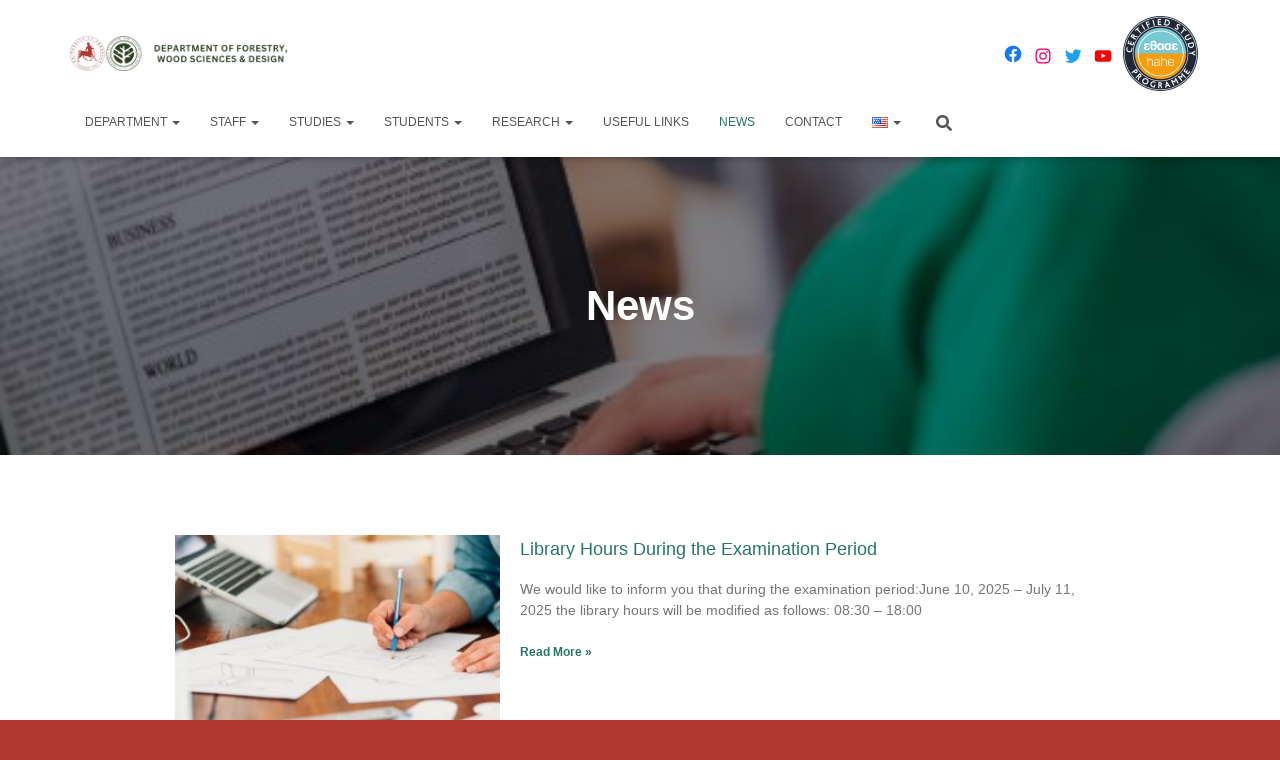

--- FILE ---
content_type: text/html; charset=UTF-8
request_url: https://fwsd.uth.gr/en/news/5/?page_id_all=4
body_size: 121042
content:
<!DOCTYPE html>
<html lang="en-US">

<head>
	<meta charset='UTF-8'>
	<meta name="viewport" content="width=device-width, initial-scale=1">
	<link rel="profile" href="http://gmpg.org/xfn/11">
		<title>News &#8211; Page 5 &#8211; Department of Forestry, Wood Sciences &amp; Design</title>
<meta name='robots' content='max-image-preview:large' />
<link rel="alternate" type="application/rss+xml" title="Department of Forestry, Wood Sciences &amp; Design &raquo; Feed" href="https://fwsd.uth.gr/en/feed/" />
<link rel="alternate" type="application/rss+xml" title="Department of Forestry, Wood Sciences &amp; Design &raquo; Comments Feed" href="https://fwsd.uth.gr/en/comments/feed/" />
<script type="text/javascript">
window._wpemojiSettings = {"baseUrl":"https:\/\/s.w.org\/images\/core\/emoji\/14.0.0\/72x72\/","ext":".png","svgUrl":"https:\/\/s.w.org\/images\/core\/emoji\/14.0.0\/svg\/","svgExt":".svg","source":{"concatemoji":"https:\/\/fwsd.uth.gr\/wp-includes\/js\/wp-emoji-release.min.js?ver=6.3.7"}};
/*! This file is auto-generated */
!function(i,n){var o,s,e;function c(e){try{var t={supportTests:e,timestamp:(new Date).valueOf()};sessionStorage.setItem(o,JSON.stringify(t))}catch(e){}}function p(e,t,n){e.clearRect(0,0,e.canvas.width,e.canvas.height),e.fillText(t,0,0);var t=new Uint32Array(e.getImageData(0,0,e.canvas.width,e.canvas.height).data),r=(e.clearRect(0,0,e.canvas.width,e.canvas.height),e.fillText(n,0,0),new Uint32Array(e.getImageData(0,0,e.canvas.width,e.canvas.height).data));return t.every(function(e,t){return e===r[t]})}function u(e,t,n){switch(t){case"flag":return n(e,"\ud83c\udff3\ufe0f\u200d\u26a7\ufe0f","\ud83c\udff3\ufe0f\u200b\u26a7\ufe0f")?!1:!n(e,"\ud83c\uddfa\ud83c\uddf3","\ud83c\uddfa\u200b\ud83c\uddf3")&&!n(e,"\ud83c\udff4\udb40\udc67\udb40\udc62\udb40\udc65\udb40\udc6e\udb40\udc67\udb40\udc7f","\ud83c\udff4\u200b\udb40\udc67\u200b\udb40\udc62\u200b\udb40\udc65\u200b\udb40\udc6e\u200b\udb40\udc67\u200b\udb40\udc7f");case"emoji":return!n(e,"\ud83e\udef1\ud83c\udffb\u200d\ud83e\udef2\ud83c\udfff","\ud83e\udef1\ud83c\udffb\u200b\ud83e\udef2\ud83c\udfff")}return!1}function f(e,t,n){var r="undefined"!=typeof WorkerGlobalScope&&self instanceof WorkerGlobalScope?new OffscreenCanvas(300,150):i.createElement("canvas"),a=r.getContext("2d",{willReadFrequently:!0}),o=(a.textBaseline="top",a.font="600 32px Arial",{});return e.forEach(function(e){o[e]=t(a,e,n)}),o}function t(e){var t=i.createElement("script");t.src=e,t.defer=!0,i.head.appendChild(t)}"undefined"!=typeof Promise&&(o="wpEmojiSettingsSupports",s=["flag","emoji"],n.supports={everything:!0,everythingExceptFlag:!0},e=new Promise(function(e){i.addEventListener("DOMContentLoaded",e,{once:!0})}),new Promise(function(t){var n=function(){try{var e=JSON.parse(sessionStorage.getItem(o));if("object"==typeof e&&"number"==typeof e.timestamp&&(new Date).valueOf()<e.timestamp+604800&&"object"==typeof e.supportTests)return e.supportTests}catch(e){}return null}();if(!n){if("undefined"!=typeof Worker&&"undefined"!=typeof OffscreenCanvas&&"undefined"!=typeof URL&&URL.createObjectURL&&"undefined"!=typeof Blob)try{var e="postMessage("+f.toString()+"("+[JSON.stringify(s),u.toString(),p.toString()].join(",")+"));",r=new Blob([e],{type:"text/javascript"}),a=new Worker(URL.createObjectURL(r),{name:"wpTestEmojiSupports"});return void(a.onmessage=function(e){c(n=e.data),a.terminate(),t(n)})}catch(e){}c(n=f(s,u,p))}t(n)}).then(function(e){for(var t in e)n.supports[t]=e[t],n.supports.everything=n.supports.everything&&n.supports[t],"flag"!==t&&(n.supports.everythingExceptFlag=n.supports.everythingExceptFlag&&n.supports[t]);n.supports.everythingExceptFlag=n.supports.everythingExceptFlag&&!n.supports.flag,n.DOMReady=!1,n.readyCallback=function(){n.DOMReady=!0}}).then(function(){return e}).then(function(){var e;n.supports.everything||(n.readyCallback(),(e=n.source||{}).concatemoji?t(e.concatemoji):e.wpemoji&&e.twemoji&&(t(e.twemoji),t(e.wpemoji)))}))}((window,document),window._wpemojiSettings);
</script>
<style type="text/css">
img.wp-smiley,
img.emoji {
	display: inline !important;
	border: none !important;
	box-shadow: none !important;
	height: 1em !important;
	width: 1em !important;
	margin: 0 0.07em !important;
	vertical-align: -0.1em !important;
	background: none !important;
	padding: 0 !important;
}
</style>
	<link rel='stylesheet' id='bootstrap-css' href='https://fwsd.uth.gr/wp-content/themes/hestia/assets/bootstrap/css/bootstrap.min.css?ver=1.0.2' type='text/css' media='all' />
<link rel='stylesheet' id='hestia-font-sizes-css' href='https://fwsd.uth.gr/wp-content/themes/hestia/assets/css/font-sizes.min.css?ver=3.1.0' type='text/css' media='all' />
<link rel='stylesheet' id='wp-block-library-css' href='https://fwsd.uth.gr/wp-includes/css/dist/block-library/style.min.css?ver=6.3.7' type='text/css' media='all' />
<style id='classic-theme-styles-inline-css' type='text/css'>
/*! This file is auto-generated */
.wp-block-button__link{color:#fff;background-color:#32373c;border-radius:9999px;box-shadow:none;text-decoration:none;padding:calc(.667em + 2px) calc(1.333em + 2px);font-size:1.125em}.wp-block-file__button{background:#32373c;color:#fff;text-decoration:none}
</style>
<style id='global-styles-inline-css' type='text/css'>
body{--wp--preset--color--black: #000000;--wp--preset--color--cyan-bluish-gray: #abb8c3;--wp--preset--color--white: #ffffff;--wp--preset--color--pale-pink: #f78da7;--wp--preset--color--vivid-red: #cf2e2e;--wp--preset--color--luminous-vivid-orange: #ff6900;--wp--preset--color--luminous-vivid-amber: #fcb900;--wp--preset--color--light-green-cyan: #7bdcb5;--wp--preset--color--vivid-green-cyan: #00d084;--wp--preset--color--pale-cyan-blue: #8ed1fc;--wp--preset--color--vivid-cyan-blue: #0693e3;--wp--preset--color--vivid-purple: #9b51e0;--wp--preset--color--accent: #277667;--wp--preset--color--background-color: #b03830;--wp--preset--color--header-gradient: #3cad97;--wp--preset--gradient--vivid-cyan-blue-to-vivid-purple: linear-gradient(135deg,rgba(6,147,227,1) 0%,rgb(155,81,224) 100%);--wp--preset--gradient--light-green-cyan-to-vivid-green-cyan: linear-gradient(135deg,rgb(122,220,180) 0%,rgb(0,208,130) 100%);--wp--preset--gradient--luminous-vivid-amber-to-luminous-vivid-orange: linear-gradient(135deg,rgba(252,185,0,1) 0%,rgba(255,105,0,1) 100%);--wp--preset--gradient--luminous-vivid-orange-to-vivid-red: linear-gradient(135deg,rgba(255,105,0,1) 0%,rgb(207,46,46) 100%);--wp--preset--gradient--very-light-gray-to-cyan-bluish-gray: linear-gradient(135deg,rgb(238,238,238) 0%,rgb(169,184,195) 100%);--wp--preset--gradient--cool-to-warm-spectrum: linear-gradient(135deg,rgb(74,234,220) 0%,rgb(151,120,209) 20%,rgb(207,42,186) 40%,rgb(238,44,130) 60%,rgb(251,105,98) 80%,rgb(254,248,76) 100%);--wp--preset--gradient--blush-light-purple: linear-gradient(135deg,rgb(255,206,236) 0%,rgb(152,150,240) 100%);--wp--preset--gradient--blush-bordeaux: linear-gradient(135deg,rgb(254,205,165) 0%,rgb(254,45,45) 50%,rgb(107,0,62) 100%);--wp--preset--gradient--luminous-dusk: linear-gradient(135deg,rgb(255,203,112) 0%,rgb(199,81,192) 50%,rgb(65,88,208) 100%);--wp--preset--gradient--pale-ocean: linear-gradient(135deg,rgb(255,245,203) 0%,rgb(182,227,212) 50%,rgb(51,167,181) 100%);--wp--preset--gradient--electric-grass: linear-gradient(135deg,rgb(202,248,128) 0%,rgb(113,206,126) 100%);--wp--preset--gradient--midnight: linear-gradient(135deg,rgb(2,3,129) 0%,rgb(40,116,252) 100%);--wp--preset--font-size--small: 13px;--wp--preset--font-size--medium: 20px;--wp--preset--font-size--large: 36px;--wp--preset--font-size--x-large: 42px;--wp--preset--spacing--20: 0.44rem;--wp--preset--spacing--30: 0.67rem;--wp--preset--spacing--40: 1rem;--wp--preset--spacing--50: 1.5rem;--wp--preset--spacing--60: 2.25rem;--wp--preset--spacing--70: 3.38rem;--wp--preset--spacing--80: 5.06rem;--wp--preset--shadow--natural: 6px 6px 9px rgba(0, 0, 0, 0.2);--wp--preset--shadow--deep: 12px 12px 50px rgba(0, 0, 0, 0.4);--wp--preset--shadow--sharp: 6px 6px 0px rgba(0, 0, 0, 0.2);--wp--preset--shadow--outlined: 6px 6px 0px -3px rgba(255, 255, 255, 1), 6px 6px rgba(0, 0, 0, 1);--wp--preset--shadow--crisp: 6px 6px 0px rgba(0, 0, 0, 1);}:where(.is-layout-flex){gap: 0.5em;}:where(.is-layout-grid){gap: 0.5em;}body .is-layout-flow > .alignleft{float: left;margin-inline-start: 0;margin-inline-end: 2em;}body .is-layout-flow > .alignright{float: right;margin-inline-start: 2em;margin-inline-end: 0;}body .is-layout-flow > .aligncenter{margin-left: auto !important;margin-right: auto !important;}body .is-layout-constrained > .alignleft{float: left;margin-inline-start: 0;margin-inline-end: 2em;}body .is-layout-constrained > .alignright{float: right;margin-inline-start: 2em;margin-inline-end: 0;}body .is-layout-constrained > .aligncenter{margin-left: auto !important;margin-right: auto !important;}body .is-layout-constrained > :where(:not(.alignleft):not(.alignright):not(.alignfull)){max-width: var(--wp--style--global--content-size);margin-left: auto !important;margin-right: auto !important;}body .is-layout-constrained > .alignwide{max-width: var(--wp--style--global--wide-size);}body .is-layout-flex{display: flex;}body .is-layout-flex{flex-wrap: wrap;align-items: center;}body .is-layout-flex > *{margin: 0;}body .is-layout-grid{display: grid;}body .is-layout-grid > *{margin: 0;}:where(.wp-block-columns.is-layout-flex){gap: 2em;}:where(.wp-block-columns.is-layout-grid){gap: 2em;}:where(.wp-block-post-template.is-layout-flex){gap: 1.25em;}:where(.wp-block-post-template.is-layout-grid){gap: 1.25em;}.has-black-color{color: var(--wp--preset--color--black) !important;}.has-cyan-bluish-gray-color{color: var(--wp--preset--color--cyan-bluish-gray) !important;}.has-white-color{color: var(--wp--preset--color--white) !important;}.has-pale-pink-color{color: var(--wp--preset--color--pale-pink) !important;}.has-vivid-red-color{color: var(--wp--preset--color--vivid-red) !important;}.has-luminous-vivid-orange-color{color: var(--wp--preset--color--luminous-vivid-orange) !important;}.has-luminous-vivid-amber-color{color: var(--wp--preset--color--luminous-vivid-amber) !important;}.has-light-green-cyan-color{color: var(--wp--preset--color--light-green-cyan) !important;}.has-vivid-green-cyan-color{color: var(--wp--preset--color--vivid-green-cyan) !important;}.has-pale-cyan-blue-color{color: var(--wp--preset--color--pale-cyan-blue) !important;}.has-vivid-cyan-blue-color{color: var(--wp--preset--color--vivid-cyan-blue) !important;}.has-vivid-purple-color{color: var(--wp--preset--color--vivid-purple) !important;}.has-black-background-color{background-color: var(--wp--preset--color--black) !important;}.has-cyan-bluish-gray-background-color{background-color: var(--wp--preset--color--cyan-bluish-gray) !important;}.has-white-background-color{background-color: var(--wp--preset--color--white) !important;}.has-pale-pink-background-color{background-color: var(--wp--preset--color--pale-pink) !important;}.has-vivid-red-background-color{background-color: var(--wp--preset--color--vivid-red) !important;}.has-luminous-vivid-orange-background-color{background-color: var(--wp--preset--color--luminous-vivid-orange) !important;}.has-luminous-vivid-amber-background-color{background-color: var(--wp--preset--color--luminous-vivid-amber) !important;}.has-light-green-cyan-background-color{background-color: var(--wp--preset--color--light-green-cyan) !important;}.has-vivid-green-cyan-background-color{background-color: var(--wp--preset--color--vivid-green-cyan) !important;}.has-pale-cyan-blue-background-color{background-color: var(--wp--preset--color--pale-cyan-blue) !important;}.has-vivid-cyan-blue-background-color{background-color: var(--wp--preset--color--vivid-cyan-blue) !important;}.has-vivid-purple-background-color{background-color: var(--wp--preset--color--vivid-purple) !important;}.has-black-border-color{border-color: var(--wp--preset--color--black) !important;}.has-cyan-bluish-gray-border-color{border-color: var(--wp--preset--color--cyan-bluish-gray) !important;}.has-white-border-color{border-color: var(--wp--preset--color--white) !important;}.has-pale-pink-border-color{border-color: var(--wp--preset--color--pale-pink) !important;}.has-vivid-red-border-color{border-color: var(--wp--preset--color--vivid-red) !important;}.has-luminous-vivid-orange-border-color{border-color: var(--wp--preset--color--luminous-vivid-orange) !important;}.has-luminous-vivid-amber-border-color{border-color: var(--wp--preset--color--luminous-vivid-amber) !important;}.has-light-green-cyan-border-color{border-color: var(--wp--preset--color--light-green-cyan) !important;}.has-vivid-green-cyan-border-color{border-color: var(--wp--preset--color--vivid-green-cyan) !important;}.has-pale-cyan-blue-border-color{border-color: var(--wp--preset--color--pale-cyan-blue) !important;}.has-vivid-cyan-blue-border-color{border-color: var(--wp--preset--color--vivid-cyan-blue) !important;}.has-vivid-purple-border-color{border-color: var(--wp--preset--color--vivid-purple) !important;}.has-vivid-cyan-blue-to-vivid-purple-gradient-background{background: var(--wp--preset--gradient--vivid-cyan-blue-to-vivid-purple) !important;}.has-light-green-cyan-to-vivid-green-cyan-gradient-background{background: var(--wp--preset--gradient--light-green-cyan-to-vivid-green-cyan) !important;}.has-luminous-vivid-amber-to-luminous-vivid-orange-gradient-background{background: var(--wp--preset--gradient--luminous-vivid-amber-to-luminous-vivid-orange) !important;}.has-luminous-vivid-orange-to-vivid-red-gradient-background{background: var(--wp--preset--gradient--luminous-vivid-orange-to-vivid-red) !important;}.has-very-light-gray-to-cyan-bluish-gray-gradient-background{background: var(--wp--preset--gradient--very-light-gray-to-cyan-bluish-gray) !important;}.has-cool-to-warm-spectrum-gradient-background{background: var(--wp--preset--gradient--cool-to-warm-spectrum) !important;}.has-blush-light-purple-gradient-background{background: var(--wp--preset--gradient--blush-light-purple) !important;}.has-blush-bordeaux-gradient-background{background: var(--wp--preset--gradient--blush-bordeaux) !important;}.has-luminous-dusk-gradient-background{background: var(--wp--preset--gradient--luminous-dusk) !important;}.has-pale-ocean-gradient-background{background: var(--wp--preset--gradient--pale-ocean) !important;}.has-electric-grass-gradient-background{background: var(--wp--preset--gradient--electric-grass) !important;}.has-midnight-gradient-background{background: var(--wp--preset--gradient--midnight) !important;}.has-small-font-size{font-size: var(--wp--preset--font-size--small) !important;}.has-medium-font-size{font-size: var(--wp--preset--font-size--medium) !important;}.has-large-font-size{font-size: var(--wp--preset--font-size--large) !important;}.has-x-large-font-size{font-size: var(--wp--preset--font-size--x-large) !important;}
.wp-block-navigation a:where(:not(.wp-element-button)){color: inherit;}
:where(.wp-block-post-template.is-layout-flex){gap: 1.25em;}:where(.wp-block-post-template.is-layout-grid){gap: 1.25em;}
:where(.wp-block-columns.is-layout-flex){gap: 2em;}:where(.wp-block-columns.is-layout-grid){gap: 2em;}
.wp-block-pullquote{font-size: 1.5em;line-height: 1.6;}
</style>
<link rel='stylesheet' id='hestia-clients-bar-css' href='https://fwsd.uth.gr/wp-content/plugins/themeisle-companion/obfx_modules/companion-legacy/assets/css/hestia/clients-bar.css?ver=6.3.7' type='text/css' media='all' />
<link rel='stylesheet' id='trp-language-switcher-style-css' href='https://fwsd.uth.gr/wp-content/plugins/translatepress-multilingual/assets/css/trp-language-switcher.css?ver=2.6.5' type='text/css' media='all' />
<link rel='stylesheet' id='hestia_style-css' href='https://fwsd.uth.gr/wp-content/themes/hestia/style.min.css?ver=3.1.0' type='text/css' media='all' />
<style id='hestia_style-inline-css' type='text/css'>
div.wpforms-container-full .wpforms-form div.wpforms-field input.wpforms-error{border:none}div.wpforms-container .wpforms-form input[type=date],div.wpforms-container .wpforms-form input[type=datetime],div.wpforms-container .wpforms-form input[type=datetime-local],div.wpforms-container .wpforms-form input[type=email],div.wpforms-container .wpforms-form input[type=month],div.wpforms-container .wpforms-form input[type=number],div.wpforms-container .wpforms-form input[type=password],div.wpforms-container .wpforms-form input[type=range],div.wpforms-container .wpforms-form input[type=search],div.wpforms-container .wpforms-form input[type=tel],div.wpforms-container .wpforms-form input[type=text],div.wpforms-container .wpforms-form input[type=time],div.wpforms-container .wpforms-form input[type=url],div.wpforms-container .wpforms-form input[type=week],div.wpforms-container .wpforms-form select,div.wpforms-container .wpforms-form textarea,.nf-form-cont input:not([type=button]),div.wpforms-container .wpforms-form .form-group.is-focused .form-control{box-shadow:none}div.wpforms-container .wpforms-form input[type=date],div.wpforms-container .wpforms-form input[type=datetime],div.wpforms-container .wpforms-form input[type=datetime-local],div.wpforms-container .wpforms-form input[type=email],div.wpforms-container .wpforms-form input[type=month],div.wpforms-container .wpforms-form input[type=number],div.wpforms-container .wpforms-form input[type=password],div.wpforms-container .wpforms-form input[type=range],div.wpforms-container .wpforms-form input[type=search],div.wpforms-container .wpforms-form input[type=tel],div.wpforms-container .wpforms-form input[type=text],div.wpforms-container .wpforms-form input[type=time],div.wpforms-container .wpforms-form input[type=url],div.wpforms-container .wpforms-form input[type=week],div.wpforms-container .wpforms-form select,div.wpforms-container .wpforms-form textarea,.nf-form-cont input:not([type=button]){background-image:linear-gradient(#9c27b0,#9c27b0),linear-gradient(#d2d2d2,#d2d2d2);float:none;border:0;border-radius:0;background-color:transparent;background-repeat:no-repeat;background-position:center bottom,center calc(100% - 1px);background-size:0 2px,100% 1px;font-weight:400;transition:background 0s ease-out}div.wpforms-container .wpforms-form .form-group.is-focused .form-control{outline:none;background-size:100% 2px,100% 1px;transition-duration:0.3s}div.wpforms-container .wpforms-form input[type=date].form-control,div.wpforms-container .wpforms-form input[type=datetime].form-control,div.wpforms-container .wpforms-form input[type=datetime-local].form-control,div.wpforms-container .wpforms-form input[type=email].form-control,div.wpforms-container .wpforms-form input[type=month].form-control,div.wpforms-container .wpforms-form input[type=number].form-control,div.wpforms-container .wpforms-form input[type=password].form-control,div.wpforms-container .wpforms-form input[type=range].form-control,div.wpforms-container .wpforms-form input[type=search].form-control,div.wpforms-container .wpforms-form input[type=tel].form-control,div.wpforms-container .wpforms-form input[type=text].form-control,div.wpforms-container .wpforms-form input[type=time].form-control,div.wpforms-container .wpforms-form input[type=url].form-control,div.wpforms-container .wpforms-form input[type=week].form-control,div.wpforms-container .wpforms-form select.form-control,div.wpforms-container .wpforms-form textarea.form-control{border:none;padding:7px 0;font-size:14px}div.wpforms-container .wpforms-form .wpforms-field-select select{border-radius:3px}div.wpforms-container .wpforms-form .wpforms-field-number input[type=number]{background-image:none;border-radius:3px}div.wpforms-container .wpforms-form button[type=submit].wpforms-submit,div.wpforms-container .wpforms-form button[type=submit].wpforms-submit:hover{color:#fff;border:none}.home div.wpforms-container-full .wpforms-form{margin-left:15px;margin-right:15px}div.wpforms-container-full .wpforms-form .wpforms-field{padding:0 0 24px 0 !important}div.wpforms-container-full .wpforms-form .wpforms-submit-container{text-align:right}div.wpforms-container-full .wpforms-form .wpforms-submit-container button{text-transform:uppercase}div.wpforms-container-full .wpforms-form textarea{border:none !important}div.wpforms-container-full .wpforms-form textarea:focus{border-width:0 !important}.home div.wpforms-container .wpforms-form textarea{background-image:linear-gradient(#9c27b0,#9c27b0),linear-gradient(#d2d2d2,#d2d2d2);background-color:transparent;background-repeat:no-repeat;background-position:center bottom,center calc(100% - 1px);background-size:0 2px,100% 1px}@media only screen and(max-width:768px){.wpforms-container-full .wpforms-form .wpforms-one-half,.wpforms-container-full .wpforms-form button{width:100% !important;margin-left:0 !important}.wpforms-container-full .wpforms-form .wpforms-submit-container{text-align:center}}div.wpforms-container .wpforms-form input:focus,div.wpforms-container .wpforms-form select:focus{border:none}.elementor-page .hestia-about>.container{width:100%}.elementor-page .pagebuilder-section{padding:0}.elementor-page .title-in-content,.elementor-page .image-in-page{display:none}.home.elementor-page .main-raised>section.hestia-about{overflow:visible}.elementor-editor-active .navbar{pointer-events:none}.elementor-editor-active #elementor.elementor-edit-mode .elementor-element-overlay{z-index:1000000}.elementor-page.page-template-template-fullwidth .blog-post-wrapper>.container{width:100%}.elementor-page.page-template-template-fullwidth .blog-post-wrapper>.container .col-md-12{padding:0}.elementor-page.page-template-template-fullwidth article.section{padding:0}.elementor-text-editor p,.elementor-text-editor h1,.elementor-text-editor h2,.elementor-text-editor h3,.elementor-text-editor h4,.elementor-text-editor h5,.elementor-text-editor h6{font-size:inherit}
.hestia-top-bar,.hestia-top-bar .widget.widget_shopping_cart .cart_list{background-color:#363537}.hestia-top-bar .widget .label-floating input[type=search]:-webkit-autofill{-webkit-box-shadow:inset 0 0 0 9999px #363537}.hestia-top-bar,.hestia-top-bar .widget .label-floating input[type=search],.hestia-top-bar .widget.widget_search form.form-group:before,.hestia-top-bar .widget.widget_product_search form.form-group:before,.hestia-top-bar .widget.widget_shopping_cart:before{color:#fff}.hestia-top-bar .widget .label-floating input[type=search]{-webkit-text-fill-color:#fff !important}.hestia-top-bar div.widget.widget_shopping_cart:before,.hestia-top-bar .widget.widget_product_search form.form-group:before,.hestia-top-bar .widget.widget_search form.form-group:before{background-color:#fff}.hestia-top-bar a,.hestia-top-bar .top-bar-nav li a{color:#fff}.hestia-top-bar ul li a[href*="mailto:"]:before,.hestia-top-bar ul li a[href*="tel:"]:before{background-color:#fff}.hestia-top-bar a:hover,.hestia-top-bar .top-bar-nav li a:hover{color:#eee}.hestia-top-bar ul li:hover a[href*="mailto:"]:before,.hestia-top-bar ul li:hover a[href*="tel:"]:before{background-color:#eee}
a,.navbar .dropdown-menu li:hover>a,.navbar .dropdown-menu li:focus>a,.navbar .dropdown-menu li:active>a,.navbar .navbar-nav>li .dropdown-menu li:hover>a,body:not(.home) .navbar-default .navbar-nav>.active:not(.btn)>a,body:not(.home) .navbar-default .navbar-nav>.active:not(.btn)>a:hover,body:not(.home) .navbar-default .navbar-nav>.active:not(.btn)>a:focus,a:hover,.card-blog a.moretag:hover,.card-blog a.more-link:hover,.widget a:hover,.has-text-color.has-accent-color,p.has-text-color a{color:#277667}.svg-text-color{fill:#277667}.pagination span.current,.pagination span.current:focus,.pagination span.current:hover{border-color:#277667}button,button:hover,.woocommerce .track_order button[type="submit"],.woocommerce .track_order button[type="submit"]:hover,div.wpforms-container .wpforms-form button[type=submit].wpforms-submit,div.wpforms-container .wpforms-form button[type=submit].wpforms-submit:hover,input[type="button"],input[type="button"]:hover,input[type="submit"],input[type="submit"]:hover,input#searchsubmit,.pagination span.current,.pagination span.current:focus,.pagination span.current:hover,.btn.btn-primary,.btn.btn-primary:link,.btn.btn-primary:hover,.btn.btn-primary:focus,.btn.btn-primary:active,.btn.btn-primary.active,.btn.btn-primary.active:focus,.btn.btn-primary.active:hover,.btn.btn-primary:active:hover,.btn.btn-primary:active:focus,.btn.btn-primary:active:hover,.hestia-sidebar-open.btn.btn-rose,.hestia-sidebar-close.btn.btn-rose,.hestia-sidebar-open.btn.btn-rose:hover,.hestia-sidebar-close.btn.btn-rose:hover,.hestia-sidebar-open.btn.btn-rose:focus,.hestia-sidebar-close.btn.btn-rose:focus,.label.label-primary,.hestia-work .portfolio-item:nth-child(6n+1) .label,.nav-cart .nav-cart-content .widget .buttons .button,.has-accent-background-color[class*="has-background"]{background-color:#277667}@media(max-width:768px){.navbar-default .navbar-nav>li>a:hover,.navbar-default .navbar-nav>li>a:focus,.navbar .navbar-nav .dropdown .dropdown-menu li a:hover,.navbar .navbar-nav .dropdown .dropdown-menu li a:focus,.navbar button.navbar-toggle:hover,.navbar .navbar-nav li:hover>a i{color:#277667}}body:not(.woocommerce-page) button:not([class^="fl-"]):not(.hestia-scroll-to-top):not(.navbar-toggle):not(.close),body:not(.woocommerce-page) .button:not([class^="fl-"]):not(hestia-scroll-to-top):not(.navbar-toggle):not(.add_to_cart_button):not(.product_type_grouped):not(.product_type_external),div.wpforms-container .wpforms-form button[type=submit].wpforms-submit,input[type="submit"],input[type="button"],.btn.btn-primary,.widget_product_search button[type="submit"],.hestia-sidebar-open.btn.btn-rose,.hestia-sidebar-close.btn.btn-rose,.everest-forms button[type=submit].everest-forms-submit-button{-webkit-box-shadow:0 2px 2px 0 rgba(39,118,103,0.14),0 3px 1px -2px rgba(39,118,103,0.2),0 1px 5px 0 rgba(39,118,103,0.12);box-shadow:0 2px 2px 0 rgba(39,118,103,0.14),0 3px 1px -2px rgba(39,118,103,0.2),0 1px 5px 0 rgba(39,118,103,0.12)}.card .header-primary,.card .content-primary,.everest-forms button[type=submit].everest-forms-submit-button{background:#277667}body:not(.woocommerce-page) .button:not([class^="fl-"]):not(.hestia-scroll-to-top):not(.navbar-toggle):not(.add_to_cart_button):hover,body:not(.woocommerce-page) button:not([class^="fl-"]):not(.hestia-scroll-to-top):not(.navbar-toggle):not(.close):hover,div.wpforms-container .wpforms-form button[type=submit].wpforms-submit:hover,input[type="submit"]:hover,input[type="button"]:hover,input#searchsubmit:hover,.widget_product_search button[type="submit"]:hover,.pagination span.current,.btn.btn-primary:hover,.btn.btn-primary:focus,.btn.btn-primary:active,.btn.btn-primary.active,.btn.btn-primary:active:focus,.btn.btn-primary:active:hover,.hestia-sidebar-open.btn.btn-rose:hover,.hestia-sidebar-close.btn.btn-rose:hover,.pagination span.current:hover,.everest-forms button[type=submit].everest-forms-submit-button:hover,.everest-forms button[type=submit].everest-forms-submit-button:focus,.everest-forms button[type=submit].everest-forms-submit-button:active{-webkit-box-shadow:0 14px 26px -12px rgba(39,118,103,0.42),0 4px 23px 0 rgba(0,0,0,0.12),0 8px 10px -5px rgba(39,118,103,0.2);box-shadow:0 14px 26px -12px rgba(39,118,103,0.42),0 4px 23px 0 rgba(0,0,0,0.12),0 8px 10px -5px rgba(39,118,103,0.2);color:#fff}.form-group.is-focused .form-control{background-image:-webkit-gradient(linear,left top,left bottom,from(#277667),to(#277667)),-webkit-gradient(linear,left top,left bottom,from(#d2d2d2),to(#d2d2d2));background-image:-webkit-linear-gradient(linear,left top,left bottom,from(#277667),to(#277667)),-webkit-linear-gradient(linear,left top,left bottom,from(#d2d2d2),to(#d2d2d2));background-image:linear-gradient(linear,left top,left bottom,from(#277667),to(#277667)),linear-gradient(linear,left top,left bottom,from(#d2d2d2),to(#d2d2d2))}.navbar:not(.navbar-transparent) li:not(.btn):hover>a,.navbar li.on-section:not(.btn)>a,.navbar.full-screen-menu.navbar-transparent li:not(.btn):hover>a,.navbar.full-screen-menu .navbar-toggle:hover,.navbar:not(.navbar-transparent) .nav-cart:hover,.navbar:not(.navbar-transparent) .hestia-toggle-search:hover{color:#277667}.header-filter-gradient{background:linear-gradient(45deg,rgba(60,173,151,1) 0,rgb(126,201,130) 100%)}.has-text-color.has-header-gradient-color{color:#3cad97}.has-header-gradient-background-color[class*="has-background"]{background-color:#3cad97}.has-text-color.has-background-color-color{color:#b03830}.has-background-color-background-color[class*="has-background"]{background-color:#b03830}
.btn.btn-primary:not(.colored-button):not(.btn-left):not(.btn-right):not(.btn-just-icon):not(.menu-item),input[type="submit"]:not(.search-submit),body:not(.woocommerce-account) .woocommerce .button.woocommerce-Button,.woocommerce .product button.button,.woocommerce .product button.button.alt,.woocommerce .product #respond input#submit,.woocommerce-cart .blog-post .woocommerce .cart-collaterals .cart_totals .checkout-button,.woocommerce-checkout #payment #place_order,.woocommerce-account.woocommerce-page button.button,.woocommerce .track_order button[type="submit"],.nav-cart .nav-cart-content .widget .buttons .button,.woocommerce a.button.wc-backward,body.woocommerce .wccm-catalog-item a.button,body.woocommerce a.wccm-button.button,form.woocommerce-form-coupon button.button,div.wpforms-container .wpforms-form button[type=submit].wpforms-submit,div.woocommerce a.button.alt,div.woocommerce table.my_account_orders .button,.btn.colored-button,.btn.btn-left,.btn.btn-right,.btn:not(.colored-button):not(.btn-left):not(.btn-right):not(.btn-just-icon):not(.menu-item):not(.hestia-sidebar-open):not(.hestia-sidebar-close){padding-top:15px;padding-bottom:15px;padding-left:33px;padding-right:33px}
.btn.btn-primary:not(.colored-button):not(.btn-left):not(.btn-right):not(.btn-just-icon):not(.menu-item),input[type="submit"]:not(.search-submit),body:not(.woocommerce-account) .woocommerce .button.woocommerce-Button,.woocommerce .product button.button,.woocommerce .product button.button.alt,.woocommerce .product #respond input#submit,.woocommerce-cart .blog-post .woocommerce .cart-collaterals .cart_totals .checkout-button,.woocommerce-checkout #payment #place_order,.woocommerce-account.woocommerce-page button.button,.woocommerce .track_order button[type="submit"],.nav-cart .nav-cart-content .widget .buttons .button,.woocommerce a.button.wc-backward,body.woocommerce .wccm-catalog-item a.button,body.woocommerce a.wccm-button.button,form.woocommerce-form-coupon button.button,div.wpforms-container .wpforms-form button[type=submit].wpforms-submit,div.woocommerce a.button.alt,div.woocommerce table.my_account_orders .button,input[type="submit"].search-submit,.hestia-view-cart-wrapper .added_to_cart.wc-forward,.woocommerce-product-search button,.woocommerce-cart .actions .button,#secondary div[id^=woocommerce_price_filter] .button,.woocommerce div[id^=woocommerce_widget_cart].widget .buttons .button,.searchform input[type=submit],.searchform button,.search-form:not(.media-toolbar-primary) input[type=submit],.search-form:not(.media-toolbar-primary) button,.woocommerce-product-search input[type=submit],.btn.colored-button,.btn.btn-left,.btn.btn-right,.btn:not(.colored-button):not(.btn-left):not(.btn-right):not(.btn-just-icon):not(.menu-item):not(.hestia-sidebar-open):not(.hestia-sidebar-close){border-radius:3px}
h1,h2,h3,h4,h5,h6,.hestia-title,.hestia-title.title-in-content,p.meta-in-content,.info-title,.card-title,.page-header.header-small .hestia-title,.page-header.header-small .title,.widget h5,.hestia-title,.title,.footer-brand,.footer-big h4,.footer-big h5,.media .media-heading,.carousel h1.hestia-title,.carousel h2.title,.carousel span.sub-title,.hestia-about h1,.hestia-about h2,.hestia-about h3,.hestia-about h4,.hestia-about h5{font-family:Arial,Helvetica,sans-serif}body,ul,.tooltip-inner{font-family:Arial,Helvetica,sans-serif}
@media(min-width:769px){.page-header.header-small .hestia-title,.page-header.header-small .title,h1.hestia-title.title-in-content,.main article.section .has-title-font-size{font-size:42px}}@media(max-width:768px){.page-header.header-small .hestia-title,.page-header.header-small .title,h1.hestia-title.title-in-content,.main article.section .has-title-font-size{font-size:26px}}@media(max-width:480px){.page-header.header-small .hestia-title,.page-header.header-small .title,h1.hestia-title.title-in-content,.main article.section .has-title-font-size{font-size:26px}}@media(min-width:769px){.single-post-wrap h1:not(.title-in-content),.page-content-wrap h1:not(.title-in-content),.page-template-template-fullwidth article h1:not(.title-in-content){font-size:42px}.single-post-wrap h2,.page-content-wrap h2,.page-template-template-fullwidth article h2,.main article.section .has-heading-font-size{font-size:37px}.single-post-wrap h3,.page-content-wrap h3,.page-template-template-fullwidth article h3{font-size:32px}.single-post-wrap h4,.page-content-wrap h4,.page-template-template-fullwidth article h4{font-size:27px}.single-post-wrap h5,.page-content-wrap h5,.page-template-template-fullwidth article h5{font-size:23px}.single-post-wrap h6,.page-content-wrap h6,.page-template-template-fullwidth article h6{font-size:18px}}@media(min-width:769px){.single-post-wrap,.page-content-wrap,.single-post-wrap ul,.page-content-wrap ul,.single-post-wrap ol,.page-content-wrap ol,.single-post-wrap dl,.page-content-wrap dl,.single-post-wrap table,.page-content-wrap table,.page-template-template-fullwidth article,.main article.section .has-body-font-size{font-size:18px}}@media(min-width:769px){#carousel-hestia-generic .hestia-title{font-size:42px}#carousel-hestia-generic span.sub-title{font-size:15px}#carousel-hestia-generic .btn{font-size:12px}}@media(min-width:769px){section.hestia-features .hestia-title,section.hestia-shop .hestia-title,section.hestia-work .hestia-title,section.hestia-team .hestia-title,section.hestia-pricing .hestia-title,section.hestia-ribbon .hestia-title,section.hestia-testimonials .hestia-title,section.hestia-subscribe h2.title,section.hestia-blogs .hestia-title,.section.related-posts .hestia-title,section.hestia-contact .hestia-title{font-size:37px}section.hestia-features .hestia-info h4.info-title,section.hestia-shop h4.card-title,section.hestia-team h4.card-title,section.hestia-testimonials h4.card-title,section.hestia-blogs h4.card-title,.section.related-posts h4.card-title,section.hestia-contact h4.card-title,section.hestia-contact .hestia-description h6{font-size:18px}section.hestia-work h4.card-title,section.hestia-contact .hestia-description h5{font-size:23px}section.hestia-contact .hestia-description h1{font-size:42px}section.hestia-contact .hestia-description h2{font-size:37px}section.hestia-contact .hestia-description h3{font-size:32px}section.hestia-contact .hestia-description h4{font-size:27px}}@media(min-width:769px){section.hestia-features h5.description,section.hestia-shop h5.description,section.hestia-work h5.description,section.hestia-team h5.description,section.hestia-testimonials h5.description,section.hestia-subscribe h5.subscribe-description,section.hestia-blogs h5.description,section.hestia-contact h5.description{font-size:18px}}@media(min-width:769px){section.hestia-team p.card-description,section.hestia-pricing p.text-gray,section.hestia-testimonials p.card-description,section.hestia-blogs p.card-description,.section.related-posts p.card-description,.hestia-contact p,section.hestia-features .hestia-info p,section.hestia-shop .card-description p{font-size:14px}section.hestia-shop h6.category,section.hestia-work .label-primary,section.hestia-team h6.category,section.hestia-pricing .card-pricing h6.category,section.hestia-testimonials h6.category,section.hestia-blogs h6.category,.section.related-posts h6.category{font-size:12px}}
</style>
<link rel='stylesheet' id='elementor-icons-css' href='https://fwsd.uth.gr/wp-content/plugins/elementor/assets/lib/eicons/css/elementor-icons.min.css?ver=5.23.0' type='text/css' media='all' />
<link rel='stylesheet' id='elementor-frontend-css' href='https://fwsd.uth.gr/wp-content/uploads/elementor/css/custom-frontend-lite.min.css?ver=1699017393' type='text/css' media='all' />
<link rel='stylesheet' id='swiper-css' href='https://fwsd.uth.gr/wp-content/plugins/elementor/assets/lib/swiper/css/swiper.min.css?ver=5.3.6' type='text/css' media='all' />
<link rel='stylesheet' id='elementor-post-5083-css' href='https://fwsd.uth.gr/wp-content/uploads/elementor/css/post-5083.css?ver=1699017370' type='text/css' media='all' />
<link rel='stylesheet' id='elementor-pro-css' href='https://fwsd.uth.gr/wp-content/uploads/elementor/css/custom-pro-frontend-lite.min.css?ver=1699017487' type='text/css' media='all' />
<link rel='stylesheet' id='hestia-elementor-style-css' href='https://fwsd.uth.gr/wp-content/themes/hestia/assets/css/page-builder-style.css?ver=3.1.0' type='text/css' media='all' />
<link rel='stylesheet' id='elementor-post-12841-css' href='https://fwsd.uth.gr/wp-content/uploads/elementor/css/post-12841.css?ver=1699032067' type='text/css' media='all' />
<script type='text/javascript' src='https://fwsd.uth.gr/wp-includes/js/jquery/jquery.min.js?ver=3.7.0' id='jquery-core-js'></script>
<script type='text/javascript' src='https://fwsd.uth.gr/wp-includes/js/jquery/jquery-migrate.min.js?ver=3.4.1' id='jquery-migrate-js'></script>
<link rel="https://api.w.org/" href="https://fwsd.uth.gr/en/wp-json/" /><link rel="alternate" type="application/json" href="https://fwsd.uth.gr/en/wp-json/wp/v2/pages/12841" /><link rel="EditURI" type="application/rsd+xml" title="RSD" href="https://fwsd.uth.gr/xmlrpc.php?rsd" />
<meta name="generator" content="WordPress 6.3.7" />
<link rel="canonical" href="https://fwsd.uth.gr/en/news/5/" />
<link rel='shortlink' href='https://fwsd.uth.gr/en/?p=12841' />
<link rel="alternate" type="application/json+oembed" href="https://fwsd.uth.gr/en/wp-json/oembed/1.0/embed?url=https%3A%2F%2Ffwsd.uth.gr%2Fen%2Fnews%2F" />
<link rel="alternate" type="text/xml+oembed" href="https://fwsd.uth.gr/en/wp-json/oembed/1.0/embed?url=https%3A%2F%2Ffwsd.uth.gr%2Fen%2Fnews%2F&#038;format=xml" />
<!-- Enter your scripts here --><link rel="alternate" hreflang="el" href="https://fwsd.uth.gr/en/news/5/?page_id_all=4"/>
<link rel="alternate" hreflang="en-US" href="https://fwsd.uth.gr/en/news/5/?page_id_all=4"/>
<link rel="alternate" hreflang="en" href="https://fwsd.uth.gr/en/news/5/?page_id_all=4"/>
<meta name="generator" content="Elementor 3.17.2; features: e_dom_optimization, e_optimized_assets_loading, e_optimized_css_loading, additional_custom_breakpoints; settings: css_print_method-external, google_font-enabled, font_display-auto">
<style type="text/css" id="custom-background-css">
body.custom-background { background-color: #b03830; }
</style>
	<link rel="icon" href="https://fwsd.uth.gr/wp-content/uploads/2022/10/cropped-cropped-cropped-logo-final-1-32x32.png" sizes="32x32" />
<link rel="icon" href="https://fwsd.uth.gr/wp-content/uploads/2022/10/cropped-cropped-cropped-logo-final-1-192x192.png" sizes="192x192" />
<link rel="apple-touch-icon" href="https://fwsd.uth.gr/wp-content/uploads/2022/10/cropped-cropped-cropped-logo-final-1-180x180.png" />
<meta name="msapplication-TileImage" content="https://fwsd.uth.gr/wp-content/uploads/2022/10/cropped-cropped-cropped-logo-final-1-270x270.png" />
</head>

<body class="page-template page-template-elementor_theme page page-id-12841 custom-background wp-custom-logo paged-5 page-paged-5 translatepress-en_US blog-post header-layout-default elementor-default elementor-kit-5083 elementor-page elementor-page-12841">
		<div class="wrapper  default">
		<header class="header">
			<div style="display: none"></div>		<nav class="navbar navbar-default navbar-fixed-top  no-slider hestia_right navbar-not-transparent">
						<div class="container">
				<div class="header-sidebar-wrapper">				<div class="header-widgets-wrapper">
					<div id="block-28" class="widget widget_block">
<ul class="wp-block-social-links has-small-icon-size is-style-logos-only is-horizontal is-content-justification-left is-layout-flex wp-container-1 wp-block-social-links-is-layout-flex"><li class="wp-social-link wp-social-link-facebook  wp-block-social-link"><a rel=" noopener nofollow" target="_blank" href="https://www.facebook.com/uth.fwsd/" class="wp-block-social-link-anchor"><svg width="24" height="24" viewbox="0 0 24 24" version="1.1" xmlns="http://www.w3.org/2000/svg" aria-hidden="true" focusable="false"><path d="M12 2C6.5 2 2 6.5 2 12c0 5 3.7 9.1 8.4 9.9v-7H7.9V12h2.5V9.8c0-2.5 1.5-3.9 3.8-3.9 1.1 0 2.2.2 2.2.2v2.5h-1.3c-1.2 0-1.6.8-1.6 1.6V12h2.8l-.4 2.9h-2.3v7C18.3 21.1 22 17 22 12c0-5.5-4.5-10-10-10z"></path></svg><span class="wp-block-social-link-label screen-reader-text">Facebook</span></a></li>

<li class="wp-social-link wp-social-link-instagram  wp-block-social-link"><a rel=" noopener nofollow" target="_blank" href="https://www.instagram.com/uth.fwsd/" class="wp-block-social-link-anchor"><svg width="24" height="24" viewbox="0 0 24 24" version="1.1" xmlns="http://www.w3.org/2000/svg" aria-hidden="true" focusable="false"><path d="M12,4.622c2.403,0,2.688,0.009,3.637,0.052c0.877,0.04,1.354,0.187,1.671,0.31c0.42,0.163,0.72,0.358,1.035,0.673 c0.315,0.315,0.51,0.615,0.673,1.035c0.123,0.317,0.27,0.794,0.31,1.671c0.043,0.949,0.052,1.234,0.052,3.637 s-0.009,2.688-0.052,3.637c-0.04,0.877-0.187,1.354-0.31,1.671c-0.163,0.42-0.358,0.72-0.673,1.035 c-0.315,0.315-0.615,0.51-1.035,0.673c-0.317,0.123-0.794,0.27-1.671,0.31c-0.949,0.043-1.233,0.052-3.637,0.052 s-2.688-0.009-3.637-0.052c-0.877-0.04-1.354-0.187-1.671-0.31c-0.42-0.163-0.72-0.358-1.035-0.673 c-0.315-0.315-0.51-0.615-0.673-1.035c-0.123-0.317-0.27-0.794-0.31-1.671C4.631,14.688,4.622,14.403,4.622,12 s0.009-2.688,0.052-3.637c0.04-0.877,0.187-1.354,0.31-1.671c0.163-0.42,0.358-0.72,0.673-1.035 c0.315-0.315,0.615-0.51,1.035-0.673c0.317-0.123,0.794-0.27,1.671-0.31C9.312,4.631,9.597,4.622,12,4.622 M12,3 C9.556,3,9.249,3.01,8.289,3.054C7.331,3.098,6.677,3.25,6.105,3.472C5.513,3.702,5.011,4.01,4.511,4.511 c-0.5,0.5-0.808,1.002-1.038,1.594C3.25,6.677,3.098,7.331,3.054,8.289C3.01,9.249,3,9.556,3,12c0,2.444,0.01,2.751,0.054,3.711 c0.044,0.958,0.196,1.612,0.418,2.185c0.23,0.592,0.538,1.094,1.038,1.594c0.5,0.5,1.002,0.808,1.594,1.038 c0.572,0.222,1.227,0.375,2.185,0.418C9.249,20.99,9.556,21,12,21s2.751-0.01,3.711-0.054c0.958-0.044,1.612-0.196,2.185-0.418 c0.592-0.23,1.094-0.538,1.594-1.038c0.5-0.5,0.808-1.002,1.038-1.594c0.222-0.572,0.375-1.227,0.418-2.185 C20.99,14.751,21,14.444,21,12s-0.01-2.751-0.054-3.711c-0.044-0.958-0.196-1.612-0.418-2.185c-0.23-0.592-0.538-1.094-1.038-1.594 c-0.5-0.5-1.002-0.808-1.594-1.038c-0.572-0.222-1.227-0.375-2.185-0.418C14.751,3.01,14.444,3,12,3L12,3z M12,7.378 c-2.552,0-4.622,2.069-4.622,4.622S9.448,16.622,12,16.622s4.622-2.069,4.622-4.622S14.552,7.378,12,7.378z M12,15 c-1.657,0-3-1.343-3-3s1.343-3,3-3s3,1.343,3,3S13.657,15,12,15z M16.804,6.116c-0.596,0-1.08,0.484-1.08,1.08 s0.484,1.08,1.08,1.08c0.596,0,1.08-0.484,1.08-1.08S17.401,6.116,16.804,6.116z"></path></svg><span class="wp-block-social-link-label screen-reader-text">Instagram</span></a></li>

<li class="wp-social-link wp-social-link-twitter  wp-block-social-link"><a rel=" noopener nofollow" target="_blank" href="https://twitter.com/fwsd_uth" class="wp-block-social-link-anchor"><svg width="24" height="24" viewbox="0 0 24 24" version="1.1" xmlns="http://www.w3.org/2000/svg" aria-hidden="true" focusable="false"><path d="M22.23,5.924c-0.736,0.326-1.527,0.547-2.357,0.646c0.847-0.508,1.498-1.312,1.804-2.27 c-0.793,0.47-1.671,0.812-2.606,0.996C18.324,4.498,17.257,4,16.077,4c-2.266,0-4.103,1.837-4.103,4.103 c0,0.322,0.036,0.635,0.106,0.935C8.67,8.867,5.647,7.234,3.623,4.751C3.27,5.357,3.067,6.062,3.067,6.814 c0,1.424,0.724,2.679,1.825,3.415c-0.673-0.021-1.305-0.206-1.859-0.513c0,0.017,0,0.034,0,0.052c0,1.988,1.414,3.647,3.292,4.023 c-0.344,0.094-0.707,0.144-1.081,0.144c-0.264,0-0.521-0.026-0.772-0.074c0.522,1.63,2.038,2.816,3.833,2.85 c-1.404,1.1-3.174,1.756-5.096,1.756c-0.331,0-0.658-0.019-0.979-0.057c1.816,1.164,3.973,1.843,6.29,1.843 c7.547,0,11.675-6.252,11.675-11.675c0-0.178-0.004-0.355-0.012-0.531C20.985,7.47,21.68,6.747,22.23,5.924z"></path></svg><span class="wp-block-social-link-label screen-reader-text">Twitter</span></a></li>

<li class="wp-social-link wp-social-link-youtube  wp-block-social-link"><a rel=" noopener nofollow" target="_blank" href="https://www.youtube.com/@user-wg9jx4cy1m" class="wp-block-social-link-anchor"><svg width="24" height="24" viewbox="0 0 24 24" version="1.1" xmlns="http://www.w3.org/2000/svg" aria-hidden="true" focusable="false"><path d="M21.8,8.001c0,0-0.195-1.378-0.795-1.985c-0.76-0.797-1.613-0.801-2.004-0.847c-2.799-0.202-6.997-0.202-6.997-0.202 h-0.009c0,0-4.198,0-6.997,0.202C4.608,5.216,3.756,5.22,2.995,6.016C2.395,6.623,2.2,8.001,2.2,8.001S2,9.62,2,11.238v1.517 c0,1.618,0.2,3.237,0.2,3.237s0.195,1.378,0.795,1.985c0.761,0.797,1.76,0.771,2.205,0.855c1.6,0.153,6.8,0.201,6.8,0.201 s4.203-0.006,7.001-0.209c0.391-0.047,1.243-0.051,2.004-0.847c0.6-0.607,0.795-1.985,0.795-1.985s0.2-1.618,0.2-3.237v-1.517 C22,9.62,21.8,8.001,21.8,8.001z M9.935,14.594l-0.001-5.62l5.404,2.82L9.935,14.594z"></path></svg><span class="wp-block-social-link-label screen-reader-text">YouTube</span></a></li></ul>
</div><div id="block-89" class="widget widget_block widget_media_image"><div class="wp-block-image">
<figure class="alignleft size-thumbnail is-resized"><img decoding="async" loading="lazy" width="150" height="150" src="https://fwsd.uth.gr/wp-content/uploads/2023/04/hahe_Certified_Study_Programme-1.png" alt="" class="wp-image-9990" style="width:75px;height:75px" srcset="https://fwsd.uth.gr/wp-content/uploads/2023/04/hahe_Certified_Study_Programme-1.png 414w, https://fwsd.uth.gr/wp-content/uploads/2023/04/hahe_Certified_Study_Programme-1-300x300.png 300w, https://fwsd.uth.gr/wp-content/uploads/2023/04/hahe_Certified_Study_Programme-1-150x150.png 150w" sizes="(max-width: 150px) 100vw, 150px" /></figure></div></div>				</div>
			</div>		<div class="navbar-header">
			<div class="title-logo-wrapper">
				<a class="navbar-brand" href="https://fwsd.uth.gr/en/"
						title="Department of Forestry, Wood Sciences &amp; Design">
					<img  src="https://fwsd.uth.gr/wp-content/uploads/2023/05/ΤΜΗΜΑ-ΔΑΣΟΛΟΓΙΑΣ-ΕΠΙΣΤΗΜΩΝ-ΞΥΛΟΥ-ΣΧΕΔΙΑΣΜΟΥ-5-1.png" alt="Department of Forestry, Wood Sciences &amp; Design" width="1500" height="290"></a>
			</div>
								<div class="navbar-toggle-wrapper">
						<button type="button" class="navbar-toggle" data-toggle="collapse" data-target="#main-navigation">
								<span class="icon-bar"></span><span class="icon-bar"></span><span class="icon-bar"></span>				<span class="sr-only" data-no-translation="" data-trp-gettext="">Εναλλαγή πλοήγησης</span>
			</button>
					</div>
				</div>
		<div id="main-navigation" class="collapse navbar-collapse"><ul id="menu-main-menu-eng" class="nav navbar-nav"><li id="menu-item-11565" class="menu-item menu-item-type-post_type menu-item-object-page menu-item-has-children menu-item-11565 dropdown"><a title="Department" href="https://fwsd.uth.gr/en/department/" class="dropdown-toggle">Department <span class="caret-wrap"><span class="caret"><svg aria-hidden="true" focusable="false" data-prefix="fas" data-icon="chevron-down" class="svg-inline--fa fa-chevron-down fa-w-14" role="img" xmlns="http://www.w3.org/2000/svg" viewbox="0 0 448 512"><path d="M207.029 381.476L12.686 187.132c-9.373-9.373-9.373-24.569 0-33.941l22.667-22.667c9.357-9.357 24.522-9.375 33.901-.04L224 284.505l154.745-154.021c9.379-9.335 24.544-9.317 33.901.04l22.667 22.667c9.373 9.373 9.373 24.569 0 33.941L240.971 381.476c-9.373 9.372-24.569 9.372-33.942 0z"></path></svg></span></span></a>
<ul role="menu" class="dropdown-menu">
	<li id="menu-item-11629" class="menu-item menu-item-type-post_type menu-item-object-page menu-item-11629"><a title="About" href="https://fwsd.uth.gr/en/about/">About</a></li>
	<li id="menu-item-11630" class="menu-item menu-item-type-post_type menu-item-object-page menu-item-11630"><a title="Vision – Department’s Principles" href="https://fwsd.uth.gr/en/vision-departments-principles/">Vision – Department’s Principles</a></li>
	<li id="menu-item-11562" class="menu-item menu-item-type-post_type menu-item-object-page menu-item-11562"><a title="Committees" href="https://fwsd.uth.gr/en/committees/">Committees</a></li>
	<li id="menu-item-13844" class="menu-item menu-item-type-post_type menu-item-object-page menu-item-13844"><a title="Quality Policies" href="https://fwsd.uth.gr/en/quality-policies/">Quality Policies</a></li>
	<li id="menu-item-11566" class="menu-item menu-item-type-post_type menu-item-object-page menu-item-11566"><a title="Department’s Administration" href="https://fwsd.uth.gr/en/departments-administration/">Department’s Administration</a></li>
	<li id="menu-item-11574" class="menu-item menu-item-type-post_type menu-item-object-page menu-item-11574"><a title="Facilities &#038; Equipment" href="https://fwsd.uth.gr/en/facilities-equipment/">Facilities &#038; Equipment</a></li>
	<li id="menu-item-13856" class="menu-item menu-item-type-custom menu-item-object-custom menu-item-has-children menu-item-13856 dropdown dropdown-submenu"><a title="Awards" href="#" class="dropdown-toggle">Awards <span class="caret-wrap"><span class="caret"><svg aria-hidden="true" focusable="false" data-prefix="fas" data-icon="chevron-down" class="svg-inline--fa fa-chevron-down fa-w-14" role="img" xmlns="http://www.w3.org/2000/svg" viewbox="0 0 448 512"><path d="M207.029 381.476L12.686 187.132c-9.373-9.373-9.373-24.569 0-33.941l22.667-22.667c9.357-9.357 24.522-9.375 33.901-.04L224 284.505l154.745-154.021c9.379-9.335 24.544-9.317 33.901.04l22.667 22.667c9.373 9.373 9.373 24.569 0 33.941L240.971 381.476c-9.373 9.372-24.569 9.372-33.942 0z"></path></svg></span></span></a>
	<ul role="menu" class="dropdown-menu">
		<li id="menu-item-13855" class="menu-item menu-item-type-custom menu-item-object-custom menu-item-13855"><a title="Students&#8217; Awards" href="https://fwsd.uth.gr/wp-content/uploads/2023/08/Students-awards.pdf">Students&#8217; Awards</a></li>
		<li id="menu-item-13857" class="menu-item menu-item-type-custom menu-item-object-custom menu-item-13857"><a title="Professors&#8217; Awards" href="https://fwsd.uth.gr/wp-content/uploads/2023/08/PROFESSORS-AWARDS.pdf">Professors&#8217; Awards</a></li>
	</ul>
</li>
	<li id="menu-item-13576" class="menu-item menu-item-type-post_type menu-item-object-page menu-item-13576"><a title="Gallery" href="https://fwsd.uth.gr/en/gallery-en/">Gallery</a></li>
</ul>
</li>
<li id="menu-item-11583" class="menu-item menu-item-type-post_type menu-item-object-page menu-item-has-children menu-item-11583 dropdown"><a title="Staff" href="https://fwsd.uth.gr/en/staff/" class="dropdown-toggle">Staff <span class="caret-wrap"><span class="caret"><svg aria-hidden="true" focusable="false" data-prefix="fas" data-icon="chevron-down" class="svg-inline--fa fa-chevron-down fa-w-14" role="img" xmlns="http://www.w3.org/2000/svg" viewbox="0 0 448 512"><path d="M207.029 381.476L12.686 187.132c-9.373-9.373-9.373-24.569 0-33.941l22.667-22.667c9.357-9.357 24.522-9.375 33.901-.04L224 284.505l154.745-154.021c9.379-9.335 24.544-9.317 33.901.04l22.667 22.667c9.373 9.373 9.373 24.569 0 33.941L240.971 381.476c-9.373 9.372-24.569 9.372-33.942 0z"></path></svg></span></span></a>
<ul role="menu" class="dropdown-menu">
	<li id="menu-item-11575" class="menu-item menu-item-type-post_type menu-item-object-page menu-item-11575"><a title="Faculty Members" href="https://fwsd.uth.gr/en/faculty-members/">Faculty Members</a></li>
	<li id="menu-item-11579" class="menu-item menu-item-type-post_type menu-item-object-page menu-item-11579"><a title="Laboratory Teaching Staff" href="https://fwsd.uth.gr/en/laboratory-teaching-staff/">Laboratory Teaching Staff</a></li>
	<li id="menu-item-11580" class="menu-item menu-item-type-post_type menu-item-object-page menu-item-11580"><a title="Laboratory Technical Staff" href="https://fwsd.uth.gr/en/laboratory-technical-staff/">Laboratory Technical Staff</a></li>
	<li id="menu-item-11558" class="menu-item menu-item-type-post_type menu-item-object-page menu-item-11558"><a title="Academic Scholarships" href="https://fwsd.uth.gr/en/academic-scholarships/">Academic Scholarships</a></li>
	<li id="menu-item-11561" class="menu-item menu-item-type-post_type menu-item-object-page menu-item-11561"><a title="Administrative Staff" href="https://fwsd.uth.gr/en/administrative-staff/">Administrative Staff</a></li>
	<li id="menu-item-11560" class="menu-item menu-item-type-post_type menu-item-object-page menu-item-11560"><a title="Adjunct Lecturers" href="https://fwsd.uth.gr/en/adjunct-lecturers/">Adjunct Lecturers</a></li>
</ul>
</li>
<li id="menu-item-11550" class="menu-item menu-item-type-post_type menu-item-object-page menu-item-has-children menu-item-11550 dropdown"><a title="Studies" href="https://fwsd.uth.gr/en/studies/" class="dropdown-toggle">Studies <span class="caret-wrap"><span class="caret"><svg aria-hidden="true" focusable="false" data-prefix="fas" data-icon="chevron-down" class="svg-inline--fa fa-chevron-down fa-w-14" role="img" xmlns="http://www.w3.org/2000/svg" viewbox="0 0 448 512"><path d="M207.029 381.476L12.686 187.132c-9.373-9.373-9.373-24.569 0-33.941l22.667-22.667c9.357-9.357 24.522-9.375 33.901-.04L224 284.505l154.745-154.021c9.379-9.335 24.544-9.317 33.901.04l22.667 22.667c9.373 9.373 9.373 24.569 0 33.941L240.971 381.476c-9.373 9.372-24.569 9.372-33.942 0z"></path></svg></span></span></a>
<ul role="menu" class="dropdown-menu">
	<li id="menu-item-11551" class="menu-item menu-item-type-post_type menu-item-object-page menu-item-has-children menu-item-11551 dropdown dropdown-submenu"><a title="Undergraduate Studies" href="https://fwsd.uth.gr/en/undergraduate-studies-2/" class="dropdown-toggle">Undergraduate Studies <span class="caret-wrap"><span class="caret"><svg aria-hidden="true" focusable="false" data-prefix="fas" data-icon="chevron-down" class="svg-inline--fa fa-chevron-down fa-w-14" role="img" xmlns="http://www.w3.org/2000/svg" viewbox="0 0 448 512"><path d="M207.029 381.476L12.686 187.132c-9.373-9.373-9.373-24.569 0-33.941l22.667-22.667c9.357-9.357 24.522-9.375 33.901-.04L224 284.505l154.745-154.021c9.379-9.335 24.544-9.317 33.901.04l22.667 22.667c9.373 9.373 9.373 24.569 0 33.941L240.971 381.476c-9.373 9.372-24.569 9.372-33.942 0z"></path></svg></span></span></a>
	<ul role="menu" class="dropdown-menu">
		<li id="menu-item-11581" class="menu-item menu-item-type-post_type menu-item-object-page menu-item-11581"><a title="Learning Outcomes" href="https://fwsd.uth.gr/en/learning-outcomes/">Learning Outcomes</a></li>
		<li id="menu-item-11564" class="menu-item menu-item-type-post_type menu-item-object-page menu-item-11564"><a title="Curriculum" href="https://fwsd.uth.gr/en/curriculum/">Curriculum</a></li>
		<li id="menu-item-15286" class="menu-item menu-item-type-custom menu-item-object-custom menu-item-15286"><a title="Thesis Guide" href="https://fwsd.uth.gr/wp-content/uploads/2023/11/BACHELOR-THESIS-PREPARATION-REGULATIONS-FOR-UNDERGRADUATE-STUDIES.pdf">Thesis Guide</a></li>
		<li id="menu-item-15288" class="menu-item menu-item-type-custom menu-item-object-custom menu-item-15288"><a title="Regulation of Internship" href="https://fwsd.uth.gr/wp-content/uploads/2023/11/REGULATION-OF-INTERNSHIP.pdf">Regulation of Internship</a></li>
		<li id="menu-item-15292" class="menu-item menu-item-type-custom menu-item-object-custom menu-item-15292"><a title="Professional Rights" href="https://fwsd.uth.gr/wp-content/uploads/2023/11/PROFESSIONAL-RIGHTS-OF-GRADUATES-OF-DEPARTMENT-FORESTRY-WOOD-SCIENCES-DESIGN.pdf">Professional Rights</a></li>
		<li id="menu-item-17593" class="menu-item menu-item-type-post_type menu-item-object-page menu-item-17593"><a title="Integrated Master" href="https://fwsd.uth.gr/en/integrated-master-en/">Integrated Master</a></li>
		<li id="menu-item-15290" class="menu-item menu-item-type-custom menu-item-object-custom menu-item-15290"><a title="Maximum Duration of Study" href="https://fwsd.uth.gr/wp-content/uploads/2023/11/Maximum-duration-of-study.pdf">Maximum Duration of Study</a></li>
		<li id="menu-item-11567" class="menu-item menu-item-type-post_type menu-item-object-page menu-item-11567"><a title="Digital Skills Courses" href="https://fwsd.uth.gr/en/digital-skills-courses/">Digital Skills Courses</a></li>
		<li id="menu-item-11570" class="menu-item menu-item-type-post_type menu-item-object-page menu-item-11570"><a title="Emulation Program" href="https://fwsd.uth.gr/en/emulation-program/">Emulation Program</a></li>
	</ul>
</li>
	<li id="menu-item-11584" class="menu-item menu-item-type-post_type menu-item-object-page menu-item-has-children menu-item-11584 dropdown dropdown-submenu"><a title="Postgraduate Studies" href="https://fwsd.uth.gr/en/postgraduate-studies/" class="dropdown-toggle">Postgraduate Studies <span class="caret-wrap"><span class="caret"><svg aria-hidden="true" focusable="false" data-prefix="fas" data-icon="chevron-down" class="svg-inline--fa fa-chevron-down fa-w-14" role="img" xmlns="http://www.w3.org/2000/svg" viewbox="0 0 448 512"><path d="M207.029 381.476L12.686 187.132c-9.373-9.373-9.373-24.569 0-33.941l22.667-22.667c9.357-9.357 24.522-9.375 33.901-.04L224 284.505l154.745-154.021c9.379-9.335 24.544-9.317 33.901.04l22.667 22.667c9.373 9.373 9.373 24.569 0 33.941L240.971 381.476c-9.373 9.372-24.569 9.372-33.942 0z"></path></svg></span></span></a>
	<ul role="menu" class="dropdown-menu">
		<li id="menu-item-11552" class="menu-item menu-item-type-post_type menu-item-object-page menu-item-11552"><a title="Postgraduate Study Programs" href="https://fwsd.uth.gr/en/postgraduate-study-programs/">Postgraduate Study Programs</a></li>
		<li id="menu-item-13263" class="menu-item menu-item-type-custom menu-item-object-custom menu-item-13263"><a title="MSc in Advanced Design, Technology &#038; Management of Wooden Products" href="https://msc-wood.fwsd.uth.gr/en/">MSc in Advanced Design, Technology &#038; Management of Wooden Products</a></li>
		<li id="menu-item-13264" class="menu-item menu-item-type-custom menu-item-object-custom menu-item-13264"><a title="MSc in Multifunctional Management of Natural Ecosystems and Bio-economy" href="https://msc-forest.fwsd.uth.gr/en/">MSc in Multifunctional Management of Natural Ecosystems and Bio-economy</a></li>
		<li id="menu-item-13265" class="menu-item menu-item-type-custom menu-item-object-custom menu-item-13265"><a title="MSc in Advanced Technologies for Environmental Risk Management" href="https://stedipek.uth.gr/index.php/en/">MSc in Advanced Technologies for Environmental Risk Management</a></li>
	</ul>
</li>
	<li id="menu-item-11568" class="menu-item menu-item-type-post_type menu-item-object-page menu-item-11568"><a title="Doctoral Studies" href="https://fwsd.uth.gr/en/doctoral-studies/">Doctoral Studies</a></li>
	<li id="menu-item-11585" class="menu-item menu-item-type-post_type menu-item-object-page menu-item-11585"><a title="Postdoctoral Studies" href="https://fwsd.uth.gr/en/postdoctoral-studies/">Postdoctoral Studies</a></li>
	<li id="menu-item-13341" class="menu-item menu-item-type-post_type menu-item-object-page menu-item-13341"><a title="Entry Exams" href="https://fwsd.uth.gr/en/entry-exams/">Entry Exams</a></li>
	<li id="menu-item-11586" class="menu-item menu-item-type-post_type menu-item-object-page menu-item-11586"><a title="Pedagogical Adequacy Courses" href="https://fwsd.uth.gr/en/pedagogical-adequacy-courses/">Pedagogical Adequacy Courses</a></li>
</ul>
</li>
<li id="menu-item-11631" class="menu-item menu-item-type-post_type menu-item-object-page menu-item-has-children menu-item-11631 dropdown"><a title="Students" href="https://fwsd.uth.gr/en/students/" class="dropdown-toggle">Students <span class="caret-wrap"><span class="caret"><svg aria-hidden="true" focusable="false" data-prefix="fas" data-icon="chevron-down" class="svg-inline--fa fa-chevron-down fa-w-14" role="img" xmlns="http://www.w3.org/2000/svg" viewbox="0 0 448 512"><path d="M207.029 381.476L12.686 187.132c-9.373-9.373-9.373-24.569 0-33.941l22.667-22.667c9.357-9.357 24.522-9.375 33.901-.04L224 284.505l154.745-154.021c9.379-9.335 24.544-9.317 33.901.04l22.667 22.667c9.373 9.373 9.373 24.569 0 33.941L240.971 381.476c-9.373 9.372-24.569 9.372-33.942 0z"></path></svg></span></span></a>
<ul role="menu" class="dropdown-menu">
	<li id="menu-item-11556" class="menu-item menu-item-type-post_type menu-item-object-page menu-item-11556"><a title="Academic Calendar" href="https://fwsd.uth.gr/en/academic-diary-2/">Academic Calendar</a></li>
	<li id="menu-item-11553" class="menu-item menu-item-type-post_type menu-item-object-page menu-item-has-children menu-item-11553 dropdown dropdown-submenu"><a title="Schedules" href="https://fwsd.uth.gr/en/schedules/" class="dropdown-toggle">Schedules <span class="caret-wrap"><span class="caret"><svg aria-hidden="true" focusable="false" data-prefix="fas" data-icon="chevron-down" class="svg-inline--fa fa-chevron-down fa-w-14" role="img" xmlns="http://www.w3.org/2000/svg" viewbox="0 0 448 512"><path d="M207.029 381.476L12.686 187.132c-9.373-9.373-9.373-24.569 0-33.941l22.667-22.667c9.357-9.357 24.522-9.375 33.901-.04L224 284.505l154.745-154.021c9.379-9.335 24.544-9.317 33.901.04l22.667 22.667c9.373 9.373 9.373 24.569 0 33.941L240.971 381.476c-9.373 9.372-24.569 9.372-33.942 0z"></path></svg></span></span></a>
	<ul role="menu" class="dropdown-menu">
		<li id="menu-item-11555" class="menu-item menu-item-type-post_type menu-item-object-page menu-item-11555"><a title="Course Schedule" href="https://fwsd.uth.gr/en/course-schedule/">Course Schedule</a></li>
		<li id="menu-item-15733" class="menu-item menu-item-type-post_type menu-item-object-page menu-item-15733"><a title="Schedule of Pedagogical and Teaching Training Program" href="https://fwsd.uth.gr/en/program-of-pedagogical-and-teaching-training-courses/">Schedule of Pedagogical and Teaching Training Program</a></li>
		<li id="menu-item-11587" class="menu-item menu-item-type-post_type menu-item-object-page menu-item-11587"><a title="Exam Schedule" href="https://fwsd.uth.gr/en/exam-schedule/">Exam Schedule</a></li>
	</ul>
</li>
	<li id="menu-item-11632" class="menu-item menu-item-type-post_type menu-item-object-page menu-item-has-children menu-item-11632 dropdown dropdown-submenu"><a title="Students Welfare" href="https://fwsd.uth.gr/en/students-welfare/" class="dropdown-toggle">Students Welfare <span class="caret-wrap"><span class="caret"><svg aria-hidden="true" focusable="false" data-prefix="fas" data-icon="chevron-down" class="svg-inline--fa fa-chevron-down fa-w-14" role="img" xmlns="http://www.w3.org/2000/svg" viewbox="0 0 448 512"><path d="M207.029 381.476L12.686 187.132c-9.373-9.373-9.373-24.569 0-33.941l22.667-22.667c9.357-9.357 24.522-9.375 33.901-.04L224 284.505l154.745-154.021c9.379-9.335 24.544-9.317 33.901.04l22.667 22.667c9.373 9.373 9.373 24.569 0 33.941L240.971 381.476c-9.373 9.372-24.569 9.372-33.942 0z"></path></svg></span></span></a>
	<ul role="menu" class="dropdown-menu">
		<li id="menu-item-10845" class="menu-item menu-item-type-post_type menu-item-object-page menu-item-10845"><a title="Webmail" href="https://fwsd.uth.gr/en/webmail-2/">Webmail</a></li>
		<li id="menu-item-11569" class="menu-item menu-item-type-post_type menu-item-object-page menu-item-11569"><a title="Electronic Secretariat" href="https://fwsd.uth.gr/en/electronic-secretariat/">Electronic Secretariat</a></li>
		<li id="menu-item-11557" class="menu-item menu-item-type-post_type menu-item-object-page menu-item-11557"><a title="Academic Id" href="https://fwsd.uth.gr/en/academic-id/">Academic Id</a></li>
		<li id="menu-item-11589" class="menu-item menu-item-type-post_type menu-item-object-page menu-item-11589"><a title="Students’ Meals" href="https://fwsd.uth.gr/en/students-meals/">Students’ Meals</a></li>
		<li id="menu-item-11549" class="menu-item menu-item-type-post_type menu-item-object-page menu-item-11549"><a title="Student Accommodation" href="https://fwsd.uth.gr/en/student-accommodation/">Student Accommodation</a></li>
		<li id="menu-item-11633" class="menu-item menu-item-type-post_type menu-item-object-page menu-item-11633"><a title="Health Care – Insurance" href="https://fwsd.uth.gr/en/health-care-insurance/">Health Care – Insurance</a></li>
	</ul>
</li>
	<li id="menu-item-11634" class="menu-item menu-item-type-post_type menu-item-object-page menu-item-has-children menu-item-11634 dropdown dropdown-submenu"><a title="Students’ Consulting" href="https://fwsd.uth.gr/en/students-consulting/" class="dropdown-toggle">Students’ Consulting <span class="caret-wrap"><span class="caret"><svg aria-hidden="true" focusable="false" data-prefix="fas" data-icon="chevron-down" class="svg-inline--fa fa-chevron-down fa-w-14" role="img" xmlns="http://www.w3.org/2000/svg" viewbox="0 0 448 512"><path d="M207.029 381.476L12.686 187.132c-9.373-9.373-9.373-24.569 0-33.941l22.667-22.667c9.357-9.357 24.522-9.375 33.901-.04L224 284.505l154.745-154.021c9.379-9.335 24.544-9.317 33.901.04l22.667 22.667c9.373 9.373 9.373 24.569 0 33.941L240.971 381.476c-9.373 9.372-24.569 9.372-33.942 0z"></path></svg></span></span></a>
	<ul role="menu" class="dropdown-menu">
		<li id="menu-item-11635" class="menu-item menu-item-type-post_type menu-item-object-page menu-item-11635"><a title="Consulting Service" href="https://fwsd.uth.gr/en/consulting-service/">Consulting Service</a></li>
		<li id="menu-item-11636" class="menu-item menu-item-type-post_type menu-item-object-page menu-item-11636"><a title="Harassment – Bullying" href="https://fwsd.uth.gr/en/harassment-bullying/">Harassment – Bullying</a></li>
		<li id="menu-item-11637" class="menu-item menu-item-type-post_type menu-item-object-page menu-item-11637"><a title="Access and Disability" href="https://fwsd.uth.gr/en/access-and-disability/">Access and Disability</a></li>
		<li id="menu-item-11548" class="menu-item menu-item-type-post_type menu-item-object-page menu-item-11548"><a title="Student Advocate" href="https://fwsd.uth.gr/en/student-advocate/">Student Advocate</a></li>
		<li id="menu-item-13535" class="menu-item menu-item-type-custom menu-item-object-custom menu-item-13535"><a title="Student Complaints and Objections Management Procedure" href="https://fwsd.uth.gr/wp-content/uploads/2023/07/PROCEDURE-FOR-MANAGEMENT-OF-COMPLAINTS-AND-OBJECTIONS.pdf">Student Complaints and Objections Management Procedure</a></li>
		<li id="menu-item-13537" class="menu-item menu-item-type-custom menu-item-object-custom menu-item-13537"><a title="Articles of Incorporation of Students&#8217; Association" href="https://fwsd.uth.gr/wp-content/uploads/2023/07/STATUTE-OF-STUDENT-ASSOCIATION.pdf">Articles of Incorporation of Students&#8217; Association</a></li>
	</ul>
</li>
	<li id="menu-item-11582" class="menu-item menu-item-type-post_type menu-item-object-page menu-item-11582"><a title="Library &amp; Information Center" href="https://fwsd.uth.gr/en/library-information-center/">Library &amp; Information Center</a></li>
	<li id="menu-item-10846" class="menu-item menu-item-type-post_type menu-item-object-page menu-item-10846"><a title="Erasmus+" href="https://fwsd.uth.gr/en/erasmus-en/">Erasmus+</a></li>
	<li id="menu-item-13195" class="menu-item menu-item-type-post_type menu-item-object-page menu-item-13195"><a title="Students’ Voluntary Actions" href="https://fwsd.uth.gr/en/students-voluntary-actions/">Students’ Voluntary Actions</a></li>
</ul>
</li>
<li id="menu-item-13807" class="menu-item menu-item-type-post_type menu-item-object-page menu-item-has-children menu-item-13807 dropdown"><a title="Research" href="https://fwsd.uth.gr/en/research/" class="dropdown-toggle">Research <span class="caret-wrap"><span class="caret"><svg aria-hidden="true" focusable="false" data-prefix="fas" data-icon="chevron-down" class="svg-inline--fa fa-chevron-down fa-w-14" role="img" xmlns="http://www.w3.org/2000/svg" viewbox="0 0 448 512"><path d="M207.029 381.476L12.686 187.132c-9.373-9.373-9.373-24.569 0-33.941l22.667-22.667c9.357-9.357 24.522-9.375 33.901-.04L224 284.505l154.745-154.021c9.379-9.335 24.544-9.317 33.901.04l22.667 22.667c9.373 9.373 9.373 24.569 0 33.941L240.971 381.476c-9.373 9.372-24.569 9.372-33.942 0z"></path></svg></span></span></a>
<ul role="menu" class="dropdown-menu">
	<li id="menu-item-16522" class="menu-item menu-item-type-custom menu-item-object-custom menu-item-has-children menu-item-16522 dropdown dropdown-submenu"><a title="Research Projects" href="#" class="dropdown-toggle">Research Projects <span class="caret-wrap"><span class="caret"><svg aria-hidden="true" focusable="false" data-prefix="fas" data-icon="chevron-down" class="svg-inline--fa fa-chevron-down fa-w-14" role="img" xmlns="http://www.w3.org/2000/svg" viewbox="0 0 448 512"><path d="M207.029 381.476L12.686 187.132c-9.373-9.373-9.373-24.569 0-33.941l22.667-22.667c9.357-9.357 24.522-9.375 33.901-.04L224 284.505l154.745-154.021c9.379-9.335 24.544-9.317 33.901.04l22.667 22.667c9.373 9.373 9.373 24.569 0 33.941L240.971 381.476c-9.373 9.372-24.569 9.372-33.942 0z"></path></svg></span></span></a>
	<ul role="menu" class="dropdown-menu">
		<li id="menu-item-16060" class="menu-item menu-item-type-post_type menu-item-object-page menu-item-16060"><a title="Erasmus+ Project TranSuMan" href="https://fwsd.uth.gr/en/erasmus-project-transuman/">Erasmus+ Project TranSuMan</a></li>
		<li id="menu-item-16521" class="menu-item menu-item-type-post_type menu-item-object-page menu-item-16521"><a title="Save Wooden Boats Project" href="https://fwsd.uth.gr/en/save-wooden-boats-project/">Save Wooden Boats Project</a></li>
		<li id="menu-item-16714" class="menu-item menu-item-type-post_type menu-item-object-page menu-item-16714"><a title="KYKA" href="https://fwsd.uth.gr/en/kyka-project/">KYKA</a></li>
		<li id="menu-item-16794" class="menu-item menu-item-type-post_type menu-item-object-page menu-item-16794"><a title="HOPE Project" href="https://fwsd.uth.gr/en/hope-project/">HOPE Project</a></li>
		<li id="menu-item-18779" class="menu-item menu-item-type-post_type menu-item-object-page menu-item-18779"><a title="LIVEMOUNT" href="https://fwsd.uth.gr/en/livemount-en/">LIVEMOUNT</a></li>
	</ul>
</li>
	<li id="menu-item-13721" class="menu-item menu-item-type-post_type menu-item-object-page menu-item-has-children menu-item-13721 dropdown dropdown-submenu"><a title="Published Projects" href="https://fwsd.uth.gr/en/published-projects/" class="dropdown-toggle">Published Projects <span class="caret-wrap"><span class="caret"><svg aria-hidden="true" focusable="false" data-prefix="fas" data-icon="chevron-down" class="svg-inline--fa fa-chevron-down fa-w-14" role="img" xmlns="http://www.w3.org/2000/svg" viewbox="0 0 448 512"><path d="M207.029 381.476L12.686 187.132c-9.373-9.373-9.373-24.569 0-33.941l22.667-22.667c9.357-9.357 24.522-9.375 33.901-.04L224 284.505l154.745-154.021c9.379-9.335 24.544-9.317 33.901.04l22.667 22.667c9.373 9.373 9.373 24.569 0 33.941L240.971 381.476c-9.373 9.372-24.569 9.372-33.942 0z"></path></svg></span></span></a>
	<ul role="menu" class="dropdown-menu">
		<li id="menu-item-13725" class="menu-item menu-item-type-post_type menu-item-object-page menu-item-13725"><a title="Books" href="https://fwsd.uth.gr/en/books/">Books</a></li>
		<li id="menu-item-13722" class="menu-item menu-item-type-post_type menu-item-object-page menu-item-13722"><a title="Collective Volumes" href="https://fwsd.uth.gr/en/collective-volumes/">Collective Volumes</a></li>
		<li id="menu-item-13724" class="menu-item menu-item-type-post_type menu-item-object-page menu-item-13724"><a title="Papers in International Peer-reviewed Journals" href="https://fwsd.uth.gr/en/papers-in-international-peer-reviewed-journals/">Papers in International Peer-reviewed Journals</a></li>
		<li id="menu-item-13723" class="menu-item menu-item-type-post_type menu-item-object-page menu-item-13723"><a title="Papers in International Conferences with Judges" href="https://fwsd.uth.gr/en/papers-in-international-conferences-with-judges/">Papers in International Conferences with Judges</a></li>
	</ul>
</li>
	<li id="menu-item-13671" class="menu-item menu-item-type-post_type menu-item-object-page menu-item-13671"><a title="Laboratories" href="https://fwsd.uth.gr/en/laboratories/">Laboratories</a></li>
	<li id="menu-item-13808" class="menu-item menu-item-type-post_type menu-item-object-page menu-item-13808"><a title="Research Programs" href="https://fwsd.uth.gr/en/research-programs/">Research Programs</a></li>
	<li id="menu-item-13805" class="menu-item menu-item-type-post_type menu-item-object-page menu-item-13805"><a title="International Honors / Excellences" href="https://fwsd.uth.gr/en/international-honors-excellences/">International Honors / Excellences</a></li>
	<li id="menu-item-13804" class="menu-item menu-item-type-post_type menu-item-object-page menu-item-13804"><a title="Project Identification – References" href="https://fwsd.uth.gr/en/project-identification-references/">Project Identification – References</a></li>
	<li id="menu-item-13767" class="menu-item menu-item-type-custom menu-item-object-custom menu-item-13767"><a title="Research Ethics" href="https://fwsd.uth.gr/wp-content/uploads/2023/08/Kwdikas_Deontologias-4-1.pdf">Research Ethics</a></li>
</ul>
</li>
<li id="menu-item-11546" class="menu-item menu-item-type-post_type menu-item-object-page menu-item-11546"><a title="Useful Links" href="https://fwsd.uth.gr/en/useful-links/">Useful Links</a></li>
<li id="menu-item-12867" class="menu-item menu-item-type-post_type menu-item-object-page current-menu-item page_item page-item-12841 current_page_item menu-item-12867 active"><a title="News" href="https://fwsd.uth.gr/en/news/">News</a></li>
<li id="menu-item-11563" class="menu-item menu-item-type-post_type menu-item-object-page menu-item-11563"><a title="Contact" href="https://fwsd.uth.gr/en/contact/">Contact</a></li>
<li id="menu-item-11638" class="pll-parent-menu-item menu-item menu-item-type-custom menu-item-object-custom menu-item-has-children menu-item-11638 dropdown"><a href="#pll_switcher" class="dropdown-toggle"><img src="[data-uri]" alt="English" width="16" height="11" style="width: 16px; height: 11px;" /> <span class="caret-wrap"><span class="caret"><svg aria-hidden="true" focusable="false" data-prefix="fas" data-icon="chevron-down" class="svg-inline--fa fa-chevron-down fa-w-14" role="img" xmlns="http://www.w3.org/2000/svg" viewbox="0 0 448 512"><path d="M207.029 381.476L12.686 187.132c-9.373-9.373-9.373-24.569 0-33.941l22.667-22.667c9.357-9.357 24.522-9.375 33.901-.04L224 284.505l154.745-154.021c9.379-9.335 24.544-9.317 33.901.04l22.667 22.667c9.373 9.373 9.373 24.569 0 33.941L240.971 381.476c-9.373 9.372-24.569 9.372-33.942 0z"></path></svg></span></span></a>
<ul role="menu" class="dropdown-menu">
	<li id="menu-item-11638-el" class="lang-item lang-item-14 lang-item-el lang-item-first menu-item menu-item-type-custom menu-item-object-custom menu-item-11638-el"><a href="https://fwsd.uth.gr/el/nea-anakoinwseis/" hreflang="el" lang="el"><img src="[data-uri]" alt="Ελληνικά" width="16" height="11" style="width: 16px; height: 11px;" /></a></li>
	<li id="menu-item-11638-en" class="lang-item lang-item-25 lang-item-en current-lang menu-item menu-item-type-custom menu-item-object-custom menu-item-11638-en"><a href="https://fwsd.uth.gr/en/news/" hreflang="en-US" lang="en-US"><img src="[data-uri]" alt="English" width="16" height="11" style="width: 16px; height: 11px;" /></a></li>
</ul>
</li>
<li class="hestia-search-in-menu"><div class="hestia-nav-search"><form role="search" method="get" class="search-form" action="https://fwsd.uth.gr/en/" data-trp-original-action="https://fwsd.uth.gr/en/">
				<label>
					<span class="screen-reader-text" data-no-translation="" data-trp-gettext="">Search for:</span>
					<input type="search" class="search-field" placeholder="Search …" value="" name="s" data-no-translation-placeholder="" />
				</label>
				<input type="submit" class="search-submit" value="Αναζήτηση" data-no-translation-value="" />
			<input type="hidden" name="trp-form-language" value="en"/></form></div><a class="hestia-toggle-search"><svg xmlns="http://www.w3.org/2000/svg" viewbox="0 0 512 512" width="16" height="16"><path d="M505 442.7L405.3 343c-4.5-4.5-10.6-7-17-7H372c27.6-35.3 44-79.7 44-128C416 93.1 322.9 0 208 0S0 93.1 0 208s93.1 208 208 208c48.3 0 92.7-16.4 128-44v16.3c0 6.4 2.5 12.5 7 17l99.7 99.7c9.4 9.4 24.6 9.4 33.9 0l28.3-28.3c9.4-9.4 9.4-24.6.1-34zM208 336c-70.7 0-128-57.2-128-128 0-70.7 57.2-128 128-128 70.7 0 128 57.2 128 128 0 70.7-57.2 128-128 128z"></path></svg></a></li></ul></div>			</div>
					</nav>
				</header>
<div id="primary" class="page-header header-small" data-parallax="active" ><div class="container"><div class="row"><div class="col-md-10 col-md-offset-1 text-center"><h1 class="hestia-title">News</h1></div></div></div><div class="header-filter" style="background-image: url(https://fwsd.uth.gr/wp-content/uploads/2023/01/blogsposts-2023-01-13T122111.003.jpg);"></div></div><div class="main">
		<div class="blog-post">
		<div class="container">
			

	<article id="post-12841" class="section section-text">
		<div class="row">
						<div class="col-md-8 page-content-wrap  col-md-offset-2">
						<div data-elementor-type="wp-page" data-elementor-id="12841" class="elementor elementor-12841">
									<section class="elementor-section elementor-top-section elementor-element elementor-element-4905f33 elementor-section-stretched elementor-section-boxed elementor-section-height-default elementor-section-height-default" data-id="4905f33" data-element_type="section" data-settings="{&quot;stretch_section&quot;:&quot;section-stretched&quot;}">
						<div class="elementor-container elementor-column-gap-default">
					<div class="elementor-column elementor-col-100 elementor-top-column elementor-element elementor-element-6b204be" data-id="6b204be" data-element_type="column">
			<div class="elementor-widget-wrap elementor-element-populated">
								<div class="elementor-element elementor-element-3671516 elementor-grid-1 elementor-posts--thumbnail-left elementor-grid-tablet-2 elementor-grid-mobile-1 elementor-widget elementor-widget-posts" data-id="3671516" data-element_type="widget" data-settings="{&quot;classic_columns&quot;:&quot;1&quot;,&quot;pagination_type&quot;:&quot;numbers_and_prev_next&quot;,&quot;classic_columns_tablet&quot;:&quot;2&quot;,&quot;classic_columns_mobile&quot;:&quot;1&quot;,&quot;classic_row_gap&quot;:{&quot;unit&quot;:&quot;px&quot;,&quot;size&quot;:35,&quot;sizes&quot;:[]},&quot;classic_row_gap_widescreen&quot;:{&quot;unit&quot;:&quot;px&quot;,&quot;size&quot;:&quot;&quot;,&quot;sizes&quot;:[]},&quot;classic_row_gap_tablet&quot;:{&quot;unit&quot;:&quot;px&quot;,&quot;size&quot;:&quot;&quot;,&quot;sizes&quot;:[]},&quot;classic_row_gap_mobile&quot;:{&quot;unit&quot;:&quot;px&quot;,&quot;size&quot;:&quot;&quot;,&quot;sizes&quot;:[]}}" data-widget_type="posts.classic">
				<div class="elementor-widget-container">
			<link rel="stylesheet" href="https://fwsd.uth.gr/wp-content/plugins/elementor-pro/assets/css/widget-posts.min.css">		<div class="elementor-posts-container elementor-posts elementor-posts--skin-classic elementor-grid">
				<article class="elementor-post elementor-grid-item post-20043 post type-post status-publish format-standard has-post-thumbnail hentry category-news-en">
				<a class="elementor-post__thumbnail__link" href="https://fwsd.uth.gr/en/2025/06/04/library-hours-during-the-examination-period/" >
			<div class="elementor-post__thumbnail"><img decoding="async" fetchpriority="high" width="300" height="300" src="https://fwsd.uth.gr/wp-content/uploads/2024/04/business-14-300x300.jpg" class="attachment-medium size-medium wp-image-17288" alt="" srcset="https://fwsd.uth.gr/wp-content/uploads/2024/04/business-14-300x300.jpg 300w, https://fwsd.uth.gr/wp-content/uploads/2024/04/business-14-1024x1024.jpg 1024w, https://fwsd.uth.gr/wp-content/uploads/2024/04/business-14-150x150.jpg 150w, https://fwsd.uth.gr/wp-content/uploads/2024/04/business-14-768x768.jpg 768w, https://fwsd.uth.gr/wp-content/uploads/2024/04/business-14-12x12.jpg 12w, https://fwsd.uth.gr/wp-content/uploads/2024/04/business-14.jpg 1080w" sizes="(max-width: 300px) 100vw, 300px" /></div>
		</a>
				<div class="elementor-post__text">
				<h3 class="elementor-post__title">
			<a href="https://fwsd.uth.gr/en/2025/06/04/library-hours-during-the-examination-period/" >
				Library Hours During the Examination Period			</a>
		</h3>
				<div class="elementor-post__excerpt">
			<p>We would like to inform you that during the examination period:June 10, 2025 – July 11, 2025 the library hours will be modified as follows: 08:30 – 18:00</p>
		</div>
		
		<a class="elementor-post__read-more" href="https://fwsd.uth.gr/en/2025/06/04/library-hours-during-the-examination-period/" >
			Read More »		</a>

				</div>
				</article>
				<article class="elementor-post elementor-grid-item post-18969 post type-post status-publish format-standard has-post-thumbnail hentry category-news-en">
				<a class="elementor-post__thumbnail__link" href="https://fwsd.uth.gr/en/2025/01/16/2025-new-years-cake-cutting-event/" >
			<div class="elementor-post__thumbnail"><img decoding="async" width="255" height="300" src="https://fwsd.uth.gr/wp-content/uploads/2025/01/1000030497-1-255x300.jpg" class="attachment-medium size-medium wp-image-18958" alt="" srcset="https://fwsd.uth.gr/wp-content/uploads/2025/01/1000030497-1-255x300.jpg 255w, https://fwsd.uth.gr/wp-content/uploads/2025/01/1000030497-1-869x1024.jpg 869w, https://fwsd.uth.gr/wp-content/uploads/2025/01/1000030497-1-768x905.jpg 768w, https://fwsd.uth.gr/wp-content/uploads/2025/01/1000030497-1-1303x1536.jpg 1303w, https://fwsd.uth.gr/wp-content/uploads/2025/01/1000030497-1-1737x2048.jpg 1737w, https://fwsd.uth.gr/wp-content/uploads/2025/01/1000030497-1-10x12.jpg 10w" sizes="(max-width: 255px) 100vw, 255px" /></div>
		</a>
				<div class="elementor-post__text">
				<h3 class="elementor-post__title">
			<a href="https://fwsd.uth.gr/en/2025/01/16/2025-new-years-cake-cutting-event/" >
				2025 New Year&#8217;s Cake Cutting Event			</a>
		</h3>
				<div class="elementor-post__excerpt">
			<p>On Wednesday, January 15, 2025, the New Year&#8217;s Cake Cutting event took place. The Department cut two traditional New Year&#8217;s cakes, one for the students and one for its staff. The lucky coin in the first cake was won by a student who received their prizes, a tablet and a</p>
		</div>
		
		<a class="elementor-post__read-more" href="https://fwsd.uth.gr/en/2025/01/16/2025-new-years-cake-cutting-event/" >
			Read More »		</a>

				</div>
				</article>
				<article class="elementor-post elementor-grid-item post-18966 post type-post status-publish format-standard has-post-thumbnail hentry category-news-en">
				<a class="elementor-post__thumbnail__link" href="https://fwsd.uth.gr/en/2025/01/15/operating-hours-of-the-geopolis-library-in-karditsa-during-the-examination-period/" >
			<div class="elementor-post__thumbnail"><img decoding="async" width="300" height="300" src="https://fwsd.uth.gr/wp-content/uploads/2024/04/ΔΥΟ-ΚΑΤΕΥΘΥΝΣΕΙΣ-300x300.jpg" class="attachment-medium size-medium wp-image-17315" alt="" srcset="https://fwsd.uth.gr/wp-content/uploads/2024/04/ΔΥΟ-ΚΑΤΕΥΘΥΝΣΕΙΣ-300x300.jpg 300w, https://fwsd.uth.gr/wp-content/uploads/2024/04/ΔΥΟ-ΚΑΤΕΥΘΥΝΣΕΙΣ-1024x1024.jpg 1024w, https://fwsd.uth.gr/wp-content/uploads/2024/04/ΔΥΟ-ΚΑΤΕΥΘΥΝΣΕΙΣ-150x150.jpg 150w, https://fwsd.uth.gr/wp-content/uploads/2024/04/ΔΥΟ-ΚΑΤΕΥΘΥΝΣΕΙΣ-768x768.jpg 768w, https://fwsd.uth.gr/wp-content/uploads/2024/04/ΔΥΟ-ΚΑΤΕΥΘΥΝΣΕΙΣ-12x12.jpg 12w, https://fwsd.uth.gr/wp-content/uploads/2024/04/ΔΥΟ-ΚΑΤΕΥΘΥΝΣΕΙΣ.jpg 1080w" sizes="(max-width: 300px) 100vw, 300px" /></div>
		</a>
				<div class="elementor-post__text">
				<h3 class="elementor-post__title">
			<a href="https://fwsd.uth.gr/en/2025/01/15/operating-hours-of-the-geopolis-library-in-karditsa-during-the-examination-period/" >
				Operating Hours of the &#8220;Geopolis&#8221; Library in Karditsa During the Examination Period			</a>
		</h3>
				<div class="elementor-post__excerpt">
			<p>During the examination period, the library will operate from January 20, 2025, to February 28, 2025, from 8:30 a.m. to 6:00 p.m.</p>
		</div>
		
		<a class="elementor-post__read-more" href="https://fwsd.uth.gr/en/2025/01/15/operating-hours-of-the-geopolis-library-in-karditsa-during-the-examination-period/" >
			Read More »		</a>

				</div>
				</article>
				<article class="elementor-post elementor-grid-item post-18964 post type-post status-publish format-standard has-post-thumbnail hentry category-news-en">
				<a class="elementor-post__thumbnail__link" href="https://fwsd.uth.gr/en/2025/01/13/extension-of-deadline-for-housing-and-catering-for-first-year-transfer-students/" >
			<div class="elementor-post__thumbnail"><img decoding="async" loading="lazy" width="300" height="188" src="https://fwsd.uth.gr/wp-content/uploads/2025/01/akinita-kali-696x435-1-300x188.jpg" class="attachment-medium size-medium wp-image-18885" alt="" srcset="https://fwsd.uth.gr/wp-content/uploads/2025/01/akinita-kali-696x435-1-300x188.jpg 300w, https://fwsd.uth.gr/wp-content/uploads/2025/01/akinita-kali-696x435-1-18x12.jpg 18w, https://fwsd.uth.gr/wp-content/uploads/2025/01/akinita-kali-696x435-1.jpg 696w" sizes="(max-width: 300px) 100vw, 300px" /></div>
		</a>
				<div class="elementor-post__text">
				<h3 class="elementor-post__title">
			<a href="https://fwsd.uth.gr/en/2025/01/13/extension-of-deadline-for-housing-and-catering-for-first-year-transfer-students/" >
				Extension of Deadline for Housing and Catering for First-Year Transfer Students			</a>
		</h3>
				<div class="elementor-post__excerpt">
			<p>We inform first-year transfer students of the University of Thessaly that applications for Catering and Housing can be submitted via the platform (https://merimna.uth.gr) until Monday, January 20, 2025. A prerequisite is the completion of registration at the Department Secretariats and the acquisition of institutional account credentials. Students interested in Housing</p>
		</div>
		
		<a class="elementor-post__read-more" href="https://fwsd.uth.gr/en/2025/01/13/extension-of-deadline-for-housing-and-catering-for-first-year-transfer-students/" >
			Read More »		</a>

				</div>
				</article>
				<article class="elementor-post elementor-grid-item post-18962 post type-post status-publish format-standard has-post-thumbnail hentry category-news-en">
				<a class="elementor-post__thumbnail__link" href="https://fwsd.uth.gr/en/2025/01/13/online-meeting-of-the-equal-access-unit-titled-access-to-examinations/" >
			<div class="elementor-post__thumbnail"><img decoding="async" loading="lazy" width="212" height="300" src="https://fwsd.uth.gr/wp-content/uploads/2025/01/Αφίσα-Πρόσβαση-στις-Εξετάσεις-212x300.jpg" class="attachment-medium size-medium wp-image-18924" alt="" srcset="https://fwsd.uth.gr/wp-content/uploads/2025/01/Αφίσα-Πρόσβαση-στις-Εξετάσεις-212x300.jpg 212w, https://fwsd.uth.gr/wp-content/uploads/2025/01/Αφίσα-Πρόσβαση-στις-Εξετάσεις-724x1024.jpg 724w, https://fwsd.uth.gr/wp-content/uploads/2025/01/Αφίσα-Πρόσβαση-στις-Εξετάσεις-768x1086.jpg 768w, https://fwsd.uth.gr/wp-content/uploads/2025/01/Αφίσα-Πρόσβαση-στις-Εξετάσεις-1086x1536.jpg 1086w, https://fwsd.uth.gr/wp-content/uploads/2025/01/Αφίσα-Πρόσβαση-στις-Εξετάσεις-1448x2048.jpg 1448w, https://fwsd.uth.gr/wp-content/uploads/2025/01/Αφίσα-Πρόσβαση-στις-Εξετάσεις-8x12.jpg 8w, https://fwsd.uth.gr/wp-content/uploads/2025/01/Αφίσα-Πρόσβαση-στις-Εξετάσεις.jpg 1587w" sizes="(max-width: 212px) 100vw, 212px" /></div>
		</a>
				<div class="elementor-post__text">
				<h3 class="elementor-post__title">
			<a href="https://fwsd.uth.gr/en/2025/01/13/online-meeting-of-the-equal-access-unit-titled-access-to-examinations/" >
				Online Meeting of the Equal Access Unit titled &#8220;Access to Examinations&#8221;			</a>
		</h3>
				<div class="elementor-post__excerpt">
			<p>The Equal Access Unit for Individuals with Disabilities and Special Educational Needs of the University of Thessaly is organizing an online meeting titled: &#8220;Access to Examinations.&#8221; During the meeting, examination methods will be presented, and questions or concerns will be addressed. The meeting is intended for registered students with disabilities</p>
		</div>
		
		<a class="elementor-post__read-more" href="https://fwsd.uth.gr/en/2025/01/13/online-meeting-of-the-equal-access-unit-titled-access-to-examinations/" >
			Read More »		</a>

				</div>
				</article>
				<article class="elementor-post elementor-grid-item post-18960 post type-post status-publish format-standard has-post-thumbnail hentry category-news-en">
				<a class="elementor-post__thumbnail__link" href="https://fwsd.uth.gr/en/2025/01/13/postponement-of-laboratory-exams-on-woodworking-with-cnc-machines-due-to-severe-weather/" >
			<div class="elementor-post__thumbnail"><img decoding="async" loading="lazy" width="300" height="225" src="https://fwsd.uth.gr/wp-content/uploads/2025/01/Snow_Scene_at_Shipka_Pass_1-300x225.jpg" class="attachment-medium size-medium wp-image-18922" alt="" srcset="https://fwsd.uth.gr/wp-content/uploads/2025/01/Snow_Scene_at_Shipka_Pass_1-300x225.jpg 300w, https://fwsd.uth.gr/wp-content/uploads/2025/01/Snow_Scene_at_Shipka_Pass_1-1024x768.jpg 1024w, https://fwsd.uth.gr/wp-content/uploads/2025/01/Snow_Scene_at_Shipka_Pass_1-768x576.jpg 768w, https://fwsd.uth.gr/wp-content/uploads/2025/01/Snow_Scene_at_Shipka_Pass_1-16x12.jpg 16w, https://fwsd.uth.gr/wp-content/uploads/2025/01/Snow_Scene_at_Shipka_Pass_1.jpg 1200w" sizes="(max-width: 300px) 100vw, 300px" /></div>
		</a>
				<div class="elementor-post__text">
				<h3 class="elementor-post__title">
			<a href="https://fwsd.uth.gr/en/2025/01/13/postponement-of-laboratory-exams-on-woodworking-with-cnc-machines-due-to-severe-weather/" >
				Postponement of Laboratory Exams on Woodworking with CNC Machines Due to Severe Weather			</a>
		</h3>
				<div class="elementor-post__excerpt">
			<p>We would like to inform you that due to severe weather conditions, today&#8217;s (13-01-2025) laboratory exams for the course &#8220;Woodworking with CNC Machines&#8221; will not take place. Students will be informed about the new exam date through an announcement. Instructors,S. KarastergiouA. Galagalas</p>
		</div>
		
		<a class="elementor-post__read-more" href="https://fwsd.uth.gr/en/2025/01/13/postponement-of-laboratory-exams-on-woodworking-with-cnc-machines-due-to-severe-weather/" >
			Read More »		</a>

				</div>
				</article>
				</div>
		
				<div class="e-load-more-anchor" data-page="5" data-max-page="43" data-next-page="https://fwsd.uth.gr/en/news/6/"></div>
				<nav class="elementor-pagination" aria-label="Pagination" data-no-translation-aria-label="">
			<a class="page-numbers prev" href="https://fwsd.uth.gr/en/news/4/">&laquo; Previous</a>
<a class="page-numbers" href="https://fwsd.uth.gr/en/news/?page_id_all=4"><span class="elementor-screen-only" data-no-translation="" data-trp-gettext="">Page</span>1</a>
<a class="page-numbers" href="https://fwsd.uth.gr/en/news/2/?page_id_all=4"><span class="elementor-screen-only" data-no-translation="" data-trp-gettext="">Page</span>2</a>
<a class="page-numbers" href="https://fwsd.uth.gr/en/news/3/?page_id_all=4"><span class="elementor-screen-only" data-no-translation="" data-trp-gettext="">Page</span>3</a>
<a class="page-numbers" href="https://fwsd.uth.gr/en/news/4/?page_id_all=4"><span class="elementor-screen-only" data-no-translation="" data-trp-gettext="">Page</span>4</a>
<span aria-current="page" class="page-numbers current"><span class="elementor-screen-only" data-no-translation="" data-trp-gettext="">Page</span>5</span>
<span class="page-numbers next">Next &raquo;</span>		</nav>
				</div>
				</div>
					</div>
		</div>
							</div>
		</section>
				<section class="elementor-section elementor-top-section elementor-element elementor-element-419b7e0 elementor-section-boxed elementor-section-height-default elementor-section-height-default" data-id="419b7e0" data-element_type="section">
						<div class="elementor-container elementor-column-gap-default">
					<div class="elementor-column elementor-col-100 elementor-top-column elementor-element elementor-element-345cf3b" data-id="345cf3b" data-element_type="column">
			<div class="elementor-widget-wrap elementor-element-populated">
								<div class="elementor-element elementor-element-40f5023 elementor-widget elementor-widget-spacer" data-id="40f5023" data-element_type="widget" data-widget_type="spacer.default">
				<div class="elementor-widget-container">
			<style>/*! elementor - v3.17.0 - 01-11-2023 */
.elementor-column .elementor-spacer-inner{height:var(--spacer-size)}.e-con{--container-widget-width:100%}.e-con-inner>.elementor-widget-spacer,.e-con>.elementor-widget-spacer{width:var(--container-widget-width,var(--spacer-size));--align-self:var(--container-widget-align-self,initial);--flex-shrink:0}.e-con-inner>.elementor-widget-spacer>.elementor-widget-container,.e-con>.elementor-widget-spacer>.elementor-widget-container{height:100%;width:100%}.e-con-inner>.elementor-widget-spacer>.elementor-widget-container>.elementor-spacer,.e-con>.elementor-widget-spacer>.elementor-widget-container>.elementor-spacer{height:100%}.e-con-inner>.elementor-widget-spacer>.elementor-widget-container>.elementor-spacer>.elementor-spacer-inner,.e-con>.elementor-widget-spacer>.elementor-widget-container>.elementor-spacer>.elementor-spacer-inner{height:var(--container-widget-height,var(--spacer-size))}.e-con-inner>.elementor-widget-spacer.elementor-widget-empty,.e-con>.elementor-widget-spacer.elementor-widget-empty{position:relative;min-height:22px;min-width:22px}.e-con-inner>.elementor-widget-spacer.elementor-widget-empty .elementor-widget-empty-icon,.e-con>.elementor-widget-spacer.elementor-widget-empty .elementor-widget-empty-icon{position:absolute;top:0;bottom:0;left:0;right:0;margin:auto;padding:0;width:22px;height:22px}</style>		<div class="elementor-spacer">
			<div class="elementor-spacer-inner"></div>
		</div>
				</div>
				</div>
					</div>
		</div>
							</div>
		</section>
				<section class="elementor-section elementor-top-section elementor-element elementor-element-bd7c2bd elementor-section-stretched elementor-section-boxed elementor-section-height-default elementor-section-height-default" data-id="bd7c2bd" data-element_type="section" data-settings="{&quot;stretch_section&quot;:&quot;section-stretched&quot;}">
						<div class="elementor-container elementor-column-gap-default">
					<div class="elementor-column elementor-col-100 elementor-top-column elementor-element elementor-element-1471da3" data-id="1471da3" data-element_type="column">
			<div class="elementor-widget-wrap elementor-element-populated">
								<div class="elementor-element elementor-element-f2be7a7 elementor-widget elementor-widget-spacer" data-id="f2be7a7" data-element_type="widget" data-widget_type="spacer.default">
				<div class="elementor-widget-container">
					<div class="elementor-spacer">
			<div class="elementor-spacer-inner"></div>
		</div>
				</div>
				</div>
				<div class="elementor-element elementor-element-7216f92 elementor-widget elementor-widget-heading" data-id="7216f92" data-element_type="widget" data-widget_type="heading.default">
				<div class="elementor-widget-container">
			<style>/*! elementor - v3.17.0 - 01-11-2023 */
.elementor-heading-title{padding:0;margin:0;line-height:1}.elementor-widget-heading .elementor-heading-title[class*=elementor-size-]>a{color:inherit;font-size:inherit;line-height:inherit}.elementor-widget-heading .elementor-heading-title.elementor-size-small{font-size:15px}.elementor-widget-heading .elementor-heading-title.elementor-size-medium{font-size:19px}.elementor-widget-heading .elementor-heading-title.elementor-size-large{font-size:29px}.elementor-widget-heading .elementor-heading-title.elementor-size-xl{font-size:39px}.elementor-widget-heading .elementor-heading-title.elementor-size-xxl{font-size:59px}</style><h4 class="elementor-heading-title elementor-size-default">Εγγραφείτε στο newsletter για να μαθαίνετε πρώτοι τα νέα μας!</h4>		</div>
				</div>
				<div class="elementor-element elementor-element-8ebdaa1 elementor-widget elementor-widget-content_form_newsletter" data-id="8ebdaa1" data-element_type="widget" data-widget_type="content_form_newsletter.default">
				<div class="elementor-widget-container">
			<form action="https://fwsd.uth.gr/wp-admin/admin-post.php" method="post" name="content-form-8ebdaa1" id="content-form-8ebdaa1" class="ti-cf-module content-form content-form-newsletter content_form_newsletter"><input type="hidden" id="_wpnonce_newsletter" name="_wpnonce_newsletter" value="7592a4f7b9" /><input type="hidden" name="_wp_http_referer" value="/en/news/5/?page_id_all=4" /><input type="hidden" name="action" value="content_form_submit" /><input type="hidden" name="form-type" value="newsletter" /><input type="hidden" name="form-builder" value="elementor" /><input type="hidden" name="post-id" value="12841" /><input type="hidden" name="form-id" value="8ebdaa1" /><fieldset class="content-form-field-email elementor-column elementor-col-75"><label for="data[8ebdaa1][EMAIL]" ></label><input type="text" name="data[8ebdaa1][EMAIL]" id="data[8ebdaa1][EMAIL]" required="required"  placeholder="Email"></fieldset><fieldset class="submit-form newsletter"><button type="submit" name="submit"  value="submit-newsletter-8ebdaa1" class="">Εγγραφείτε<span ><span class="elementor-button-icon"></span></span></button></fieldset></form>		</div>
				</div>
					</div>
		</div>
							</div>
		</section>
							</div>
					</div>
					</div>
	</article>
		</div>
	</div>
</div>
					<footer class="footer footer-black footer-big">
						<div class="container">
								
		<div class="content">
			<div class="row">
				<div class="col-md-4"><div id="block-104" class="widget widget_block widget_media_image">
<figure class="wp-block-image size-full is-resized"><img decoding="async" loading="lazy" width="374" height="110" src="https://fwsd.uth.gr/wp-content/uploads/2023/04/Untitled-design-2023-04-27T093455.971.png" alt="" class="wp-image-8713" style="aspect-ratio:3.4;width:241px;height:auto" srcset="https://fwsd.uth.gr/wp-content/uploads/2023/04/Untitled-design-2023-04-27T093455.971.png 428w, https://fwsd.uth.gr/wp-content/uploads/2023/04/Untitled-design-2023-04-27T093455.971-300x77.png 300w, https://fwsd.uth.gr/wp-content/uploads/2023/04/Untitled-design-2023-04-27T093455.971-18x5.png 18w" sizes="(max-width: 374px) 100vw, 374px" /><figcaption class="wp-element-caption"><br><mark style="background-color:rgba(0, 0, 0, 0)" class="has-inline-color has-white-color"><em>Nature's Knowledge is power</em></mark></figcaption></figure>
</div><div id="block-11" class="widget widget_block widget_text">
<p class="has-small-font-size"><mark style="background-color:rgba(0, 0, 0, 0)" class="has-inline-color has-white-color">@2022 Department of Forestry, Wood Sciences &amp; Design. All rights reserved</mark></p>
</div></div><div class="col-md-4"><div id="block-87" class="widget widget_block widget_media_image">
<figure class="wp-block-image size-full is-resized"><a href="http://new.fwsd.uth.gr/wp-content/uploads/2023/04/Δελτίο-τύπου-πιστοποίησης-ΔΕΞΥΣ_13.10.2022-1-1.pdf" target="_blank"><img decoding="async" loading="lazy" src="https://fwsd.uth.gr/wp-content/uploads/2023/04/hahe_Certified_Study_Programme-1.png" alt="" class="wp-image-10007" width="85" height="85" srcset="https://fwsd.uth.gr/wp-content/uploads/2023/04/hahe_Certified_Study_Programme-1.png 414w, https://fwsd.uth.gr/wp-content/uploads/2023/04/hahe_Certified_Study_Programme-1-300x300.png 300w, https://fwsd.uth.gr/wp-content/uploads/2023/04/hahe_Certified_Study_Programme-1-150x150.png 150w" sizes="(max-width: 85px) 100vw, 85px" /></a></figure>
</div><div id="block-84" class="widget widget_block widget_text">
<p class="has-white-color has-text-color">The first Department of the University of Thessaly with a Certified Study Program, with excellent marks, according to the report of the Certification Committee!</p>
</div></div><div class="col-md-4"><div id="block-71" class="widget widget_block widget_text">
<p style="font-size:18px"><mark style="background-color:rgba(0, 0, 0, 0)" class="has-inline-color has-white-color">Contact</mark></p>
</div><div id="block-78" class="widget widget_block"><a href="https://www.google.com/maps/dir//+,++++,+Vasiliou+Griva,+/@39.3726997,21.8729708,13z/data=!4m9!4m8!1m0!1m5!1m1!1s0x1358d91ce2f90bdb:0xf0c650e5e3278a0c!2m2!1d21.9079902!2d39.3727049!3e0" target="_blank"><i class="fas fa-map-marker-alt"> </i>


 11-13 Vasiliou Griva Street, PC 43100, Karditsa City </a></div><div id="block-77" class="widget widget_block"><a href="tel: 302441064730"> <i class="fas fa-phone-alt"> </i>

 24410 64730</a>,<a href="tel: 302441064734"> 24410 64734, </a> <a href="tel: 302441064750"> 

 24410 64750</a></div><div id="block-79" class="widget widget_block"><a href="mailto:g-fwsd@uth.gr"> <i class="fas fa-envelope"> </i> g-fwsd@uth.gr </a></div><div id="block-80" class="widget widget_block">
<ul class="wp-block-social-links alignleft has-small-icon-size has-icon-color is-style-logos-only is-horizontal is-content-justification-left is-nowrap is-layout-flex wp-container-2 wp-block-social-links-is-layout-flex"><li style="color: #ffffff; " class="wp-social-link wp-social-link-facebook has-white-color wp-block-social-link"><a rel=" noopener nofollow" target="_blank" href="https://www.facebook.com/uth.fwsd/" class="wp-block-social-link-anchor"><svg width="24" height="24" viewbox="0 0 24 24" version="1.1" xmlns="http://www.w3.org/2000/svg" aria-hidden="true" focusable="false"><path d="M12 2C6.5 2 2 6.5 2 12c0 5 3.7 9.1 8.4 9.9v-7H7.9V12h2.5V9.8c0-2.5 1.5-3.9 3.8-3.9 1.1 0 2.2.2 2.2.2v2.5h-1.3c-1.2 0-1.6.8-1.6 1.6V12h2.8l-.4 2.9h-2.3v7C18.3 21.1 22 17 22 12c0-5.5-4.5-10-10-10z"></path></svg><span class="wp-block-social-link-label screen-reader-text">Facebook</span></a></li>

<li style="color: #ffffff; " class="wp-social-link wp-social-link-instagram has-white-color wp-block-social-link"><a rel=" noopener nofollow" target="_blank" href="https://www.instagram.com/uth.fwsd/" class="wp-block-social-link-anchor"><svg width="24" height="24" viewbox="0 0 24 24" version="1.1" xmlns="http://www.w3.org/2000/svg" aria-hidden="true" focusable="false"><path d="M12,4.622c2.403,0,2.688,0.009,3.637,0.052c0.877,0.04,1.354,0.187,1.671,0.31c0.42,0.163,0.72,0.358,1.035,0.673 c0.315,0.315,0.51,0.615,0.673,1.035c0.123,0.317,0.27,0.794,0.31,1.671c0.043,0.949,0.052,1.234,0.052,3.637 s-0.009,2.688-0.052,3.637c-0.04,0.877-0.187,1.354-0.31,1.671c-0.163,0.42-0.358,0.72-0.673,1.035 c-0.315,0.315-0.615,0.51-1.035,0.673c-0.317,0.123-0.794,0.27-1.671,0.31c-0.949,0.043-1.233,0.052-3.637,0.052 s-2.688-0.009-3.637-0.052c-0.877-0.04-1.354-0.187-1.671-0.31c-0.42-0.163-0.72-0.358-1.035-0.673 c-0.315-0.315-0.51-0.615-0.673-1.035c-0.123-0.317-0.27-0.794-0.31-1.671C4.631,14.688,4.622,14.403,4.622,12 s0.009-2.688,0.052-3.637c0.04-0.877,0.187-1.354,0.31-1.671c0.163-0.42,0.358-0.72,0.673-1.035 c0.315-0.315,0.615-0.51,1.035-0.673c0.317-0.123,0.794-0.27,1.671-0.31C9.312,4.631,9.597,4.622,12,4.622 M12,3 C9.556,3,9.249,3.01,8.289,3.054C7.331,3.098,6.677,3.25,6.105,3.472C5.513,3.702,5.011,4.01,4.511,4.511 c-0.5,0.5-0.808,1.002-1.038,1.594C3.25,6.677,3.098,7.331,3.054,8.289C3.01,9.249,3,9.556,3,12c0,2.444,0.01,2.751,0.054,3.711 c0.044,0.958,0.196,1.612,0.418,2.185c0.23,0.592,0.538,1.094,1.038,1.594c0.5,0.5,1.002,0.808,1.594,1.038 c0.572,0.222,1.227,0.375,2.185,0.418C9.249,20.99,9.556,21,12,21s2.751-0.01,3.711-0.054c0.958-0.044,1.612-0.196,2.185-0.418 c0.592-0.23,1.094-0.538,1.594-1.038c0.5-0.5,0.808-1.002,1.038-1.594c0.222-0.572,0.375-1.227,0.418-2.185 C20.99,14.751,21,14.444,21,12s-0.01-2.751-0.054-3.711c-0.044-0.958-0.196-1.612-0.418-2.185c-0.23-0.592-0.538-1.094-1.038-1.594 c-0.5-0.5-1.002-0.808-1.594-1.038c-0.572-0.222-1.227-0.375-2.185-0.418C14.751,3.01,14.444,3,12,3L12,3z M12,7.378 c-2.552,0-4.622,2.069-4.622,4.622S9.448,16.622,12,16.622s4.622-2.069,4.622-4.622S14.552,7.378,12,7.378z M12,15 c-1.657,0-3-1.343-3-3s1.343-3,3-3s3,1.343,3,3S13.657,15,12,15z M16.804,6.116c-0.596,0-1.08,0.484-1.08,1.08 s0.484,1.08,1.08,1.08c0.596,0,1.08-0.484,1.08-1.08S17.401,6.116,16.804,6.116z"></path></svg><span class="wp-block-social-link-label screen-reader-text">Instagram</span></a></li>

<li style="color: #ffffff; " class="wp-social-link wp-social-link-twitter has-white-color wp-block-social-link"><a rel=" noopener nofollow" target="_blank" href="https://twitter.com/fwsd_uth" class="wp-block-social-link-anchor"><svg width="24" height="24" viewbox="0 0 24 24" version="1.1" xmlns="http://www.w3.org/2000/svg" aria-hidden="true" focusable="false"><path d="M22.23,5.924c-0.736,0.326-1.527,0.547-2.357,0.646c0.847-0.508,1.498-1.312,1.804-2.27 c-0.793,0.47-1.671,0.812-2.606,0.996C18.324,4.498,17.257,4,16.077,4c-2.266,0-4.103,1.837-4.103,4.103 c0,0.322,0.036,0.635,0.106,0.935C8.67,8.867,5.647,7.234,3.623,4.751C3.27,5.357,3.067,6.062,3.067,6.814 c0,1.424,0.724,2.679,1.825,3.415c-0.673-0.021-1.305-0.206-1.859-0.513c0,0.017,0,0.034,0,0.052c0,1.988,1.414,3.647,3.292,4.023 c-0.344,0.094-0.707,0.144-1.081,0.144c-0.264,0-0.521-0.026-0.772-0.074c0.522,1.63,2.038,2.816,3.833,2.85 c-1.404,1.1-3.174,1.756-5.096,1.756c-0.331,0-0.658-0.019-0.979-0.057c1.816,1.164,3.973,1.843,6.29,1.843 c7.547,0,11.675-6.252,11.675-11.675c0-0.178-0.004-0.355-0.012-0.531C20.985,7.47,21.68,6.747,22.23,5.924z"></path></svg><span class="wp-block-social-link-label screen-reader-text">Twitter</span></a></li>

<li style="color: #ffffff; " class="wp-social-link wp-social-link-youtube has-white-color wp-block-social-link"><a rel=" noopener nofollow" target="_blank" href="https://www.youtube.com/channel/UCPCru8Q1pziXLaijJQ9NerQ" class="wp-block-social-link-anchor"><svg width="24" height="24" viewbox="0 0 24 24" version="1.1" xmlns="http://www.w3.org/2000/svg" aria-hidden="true" focusable="false"><path d="M21.8,8.001c0,0-0.195-1.378-0.795-1.985c-0.76-0.797-1.613-0.801-2.004-0.847c-2.799-0.202-6.997-0.202-6.997-0.202 h-0.009c0,0-4.198,0-6.997,0.202C4.608,5.216,3.756,5.22,2.995,6.016C2.395,6.623,2.2,8.001,2.2,8.001S2,9.62,2,11.238v1.517 c0,1.618,0.2,3.237,0.2,3.237s0.195,1.378,0.795,1.985c0.761,0.797,1.76,0.771,2.205,0.855c1.6,0.153,6.8,0.201,6.8,0.201 s4.203-0.006,7.001-0.209c0.391-0.047,1.243-0.051,2.004-0.847c0.6-0.607,0.795-1.985,0.795-1.985s0.2-1.618,0.2-3.237v-1.517 C22,9.62,21.8,8.001,21.8,8.001z M9.935,14.594l-0.001-5.62l5.404,2.82L9.935,14.594z"></path></svg><span class="wp-block-social-link-label screen-reader-text">YouTube</span></a></li></ul>
</div></div>			</div>
		</div>
		<hr/>
										<div class="hestia-bottom-footer-content"><div class="copyright pull-right" data-no-translation="" data-trp-gettext="">Hestia | Αναπτύχθηκε από <a href="" rel="nofollow">ThemeIsle</a></div></div>			</div>
					</footer>
			</div>
<template id="tp-language" data-tp-language="en_US"></template>
			<script>(function(d, s, id) {
			var js, fjs = d.getElementsByTagName(s)[0];
			js = d.createElement(s); js.id = id;
			js.src = 'https://connect.facebook.net/el_GR/sdk/xfbml.customerchat.js#xfbml=1&version=v6.0&autoLogAppEvents=1'
			fjs.parentNode.insertBefore(js, fjs);
			}(document, 'script', 'facebook-jssdk'));</script>
			<div class="fb-customerchat" attribution="wordpress" attribution_version="2.3" page_id="108838467477009"></div>

			<!-- Enter your scripts here -->
		<button class="hestia-scroll-to-top">
			<svg  xmlns="http://www.w3.org/2000/svg" viewbox="0 0 320 512" width="12.5px" height="20px"><path d="M177 255.7l136 136c9.4 9.4 9.4 24.6 0 33.9l-22.6 22.6c-9.4 9.4-24.6 9.4-33.9 0L160 351.9l-96.4 96.4c-9.4 9.4-24.6 9.4-33.9 0L7 425.7c-9.4-9.4-9.4-24.6 0-33.9l136-136c9.4-9.5 24.6-9.5 34-.1zm-34-192L7 199.7c-9.4 9.4-9.4 24.6 0 33.9l22.6 22.6c9.4 9.4 24.6 9.4 33.9 0l96.4-96.4 96.4 96.4c9.4 9.4 24.6 9.4 33.9 0l22.6-22.6c9.4-9.4 9.4-24.6 0-33.9l-136-136c-9.2-9.4-24.4-9.4-33.8 0z"></path></svg>
		</button>
		<link rel='stylesheet' id='content-forms-css' href='https://fwsd.uth.gr/wp-content/plugins/themeisle-companion/vendor/codeinwp/themeisle-content-forms/assets/content-forms.css?ver=1.2.2' type='text/css' media='all' />
<style id='core-block-supports-inline-css' type='text/css'>
.wp-container-1.wp-container-1{justify-content:flex-start;}.wp-container-2.wp-container-2{flex-wrap:nowrap;justify-content:flex-start;}
</style>
<script type='text/javascript' id='trp-dynamic-translator-js-extra'>
/* <![CDATA[ */
var trp_data = {"trp_custom_ajax_url":"https:\/\/fwsd.uth.gr\/wp-content\/plugins\/translatepress-multilingual\/includes\/trp-ajax.php","trp_wp_ajax_url":"https:\/\/fwsd.uth.gr\/wp-admin\/admin-ajax.php","trp_language_to_query":"en_US","trp_original_language":"el","trp_current_language":"en_US","trp_skip_selectors":["[data-no-translation]","[data-no-dynamic-translation]","[data-trp-translate-id-innertext]","script","style","head","trp-span","translate-press","[data-trp-translate-id]","[data-trpgettextoriginal]","[data-trp-post-slug]"],"trp_base_selectors":["data-trp-translate-id","data-trpgettextoriginal","data-trp-post-slug"],"trp_attributes_selectors":{"text":{"accessor":"outertext","attribute":false},"block":{"accessor":"innertext","attribute":false},"image_src":{"selector":"img[src]","accessor":"src","attribute":true},"submit":{"selector":"input[type='submit'],input[type='button'], input[type='reset']","accessor":"value","attribute":true},"placeholder":{"selector":"input[placeholder],textarea[placeholder]","accessor":"placeholder","attribute":true},"title":{"selector":"[title]","accessor":"title","attribute":true},"a_href":{"selector":"a[href]","accessor":"href","attribute":true},"button":{"accessor":"outertext","attribute":false},"option":{"accessor":"innertext","attribute":false},"aria_label":{"selector":"[aria-label]","accessor":"aria-label","attribute":true}},"trp_attributes_accessors":["outertext","innertext","src","value","placeholder","title","href","aria-label"],"gettranslationsnonceregular":"5ebaf1e77a","showdynamiccontentbeforetranslation":"","skip_strings_from_dynamic_translation":[],"skip_strings_from_dynamic_translation_for_substrings":{"href":["amazon-adsystem","googleads","g.doubleclick"]},"duplicate_detections_allowed":"100","trp_translate_numerals_opt":"no","trp_no_auto_translation_selectors":["[data-no-auto-translation]"]};
/* ]]> */
</script>
<script type='text/javascript' src='https://fwsd.uth.gr/wp-content/plugins/translatepress-multilingual/assets/js/trp-translate-dom-changes.js?ver=2.6.5' id='trp-dynamic-translator-js'></script>
<script type='text/javascript' src='https://fwsd.uth.gr/wp-includes/js/comment-reply.min.js?ver=6.3.7' id='comment-reply-js'></script>
<script type='text/javascript' src='https://fwsd.uth.gr/wp-content/themes/hestia/assets/bootstrap/js/bootstrap.min.js?ver=1.0.2' id='jquery-bootstrap-js'></script>
<script type='text/javascript' src='https://fwsd.uth.gr/wp-includes/js/jquery/ui/core.min.js?ver=1.13.2' id='jquery-ui-core-js'></script>
<script type='text/javascript' id='hestia_scripts-js-extra'>
/* <![CDATA[ */
var requestpost = {"ajaxurl":"https:\/\/fwsd.uth.gr\/wp-admin\/admin-ajax.php","disable_autoslide":"","masonry":""};
/* ]]> */
</script>
<script type='text/javascript' src='https://fwsd.uth.gr/wp-content/themes/hestia/assets/js/script.min.js?ver=3.1.0' id='hestia_scripts-js'></script>
<script type='text/javascript' src='https://fwsd.uth.gr/wp-includes/js/imagesloaded.min.js?ver=4.1.4' id='imagesloaded-js'></script>
<script type='text/javascript' id='content-forms-js-extra'>
/* <![CDATA[ */
var contentFormsSettings = {"restUrl":"https:\/\/fwsd.uth.gr\/en\/wp-json\/content-forms\/v1\/","nonce":"d9668e4a45"};
var formStyle = {"formStyle":"style=\"margin-left:0; text-align:left\""};
/* ]]> */
</script>
<script type='text/javascript' src='https://fwsd.uth.gr/wp-content/plugins/themeisle-companion/vendor/codeinwp/themeisle-content-forms/assets/content-forms.js?ver=1.2.2' id='content-forms-js'></script>
<script type='text/javascript' src='https://fwsd.uth.gr/wp-content/plugins/elementor-pro/assets/js/webpack-pro.runtime.min.js?ver=3.9.0' id='elementor-pro-webpack-runtime-js'></script>
<script type='text/javascript' src='https://fwsd.uth.gr/wp-content/plugins/elementor/assets/js/webpack.runtime.min.js?ver=3.17.2' id='elementor-webpack-runtime-js'></script>
<script type='text/javascript' src='https://fwsd.uth.gr/wp-content/plugins/elementor/assets/js/frontend-modules.min.js?ver=3.17.2' id='elementor-frontend-modules-js'></script>
<script type='text/javascript' src='https://fwsd.uth.gr/wp-includes/js/dist/vendor/wp-polyfill-inert.min.js?ver=3.1.2' id='wp-polyfill-inert-js'></script>
<script type='text/javascript' src='https://fwsd.uth.gr/wp-includes/js/dist/vendor/regenerator-runtime.min.js?ver=0.13.11' id='regenerator-runtime-js'></script>
<script type='text/javascript' src='https://fwsd.uth.gr/wp-includes/js/dist/vendor/wp-polyfill.min.js?ver=3.15.0' id='wp-polyfill-js'></script>
<script type='text/javascript' src='https://fwsd.uth.gr/wp-includes/js/dist/hooks.min.js?ver=c6aec9a8d4e5a5d543a1' id='wp-hooks-js'></script>
<script type='text/javascript' src='https://fwsd.uth.gr/wp-includes/js/dist/i18n.min.js?ver=7701b0c3857f914212ef' id='wp-i18n-js'></script>
<script id="wp-i18n-js-after" type="text/javascript">
wp.i18n.setLocaleData( { 'text direction\u0004ltr': [ 'ltr' ] } );
</script>
<script id="elementor-pro-frontend-js-before" type="text/javascript">
var ElementorProFrontendConfig = {"ajaxurl":"https:\/\/fwsd.uth.gr\/wp-admin\/admin-ajax.php","nonce":"37f275a1d6","urls":{"assets":"https:\/\/fwsd.uth.gr\/wp-content\/plugins\/elementor-pro\/assets\/","rest":"https:\/\/fwsd.uth.gr\/en\/wp-json\/"},"shareButtonsNetworks":{"facebook":{"title":"Facebook","has_counter":true},"twitter":{"title":"Twitter"},"linkedin":{"title":"LinkedIn","has_counter":true},"pinterest":{"title":"Pinterest","has_counter":true},"reddit":{"title":"Reddit","has_counter":true},"vk":{"title":"VK","has_counter":true},"odnoklassniki":{"title":"OK","has_counter":true},"tumblr":{"title":"Tumblr"},"digg":{"title":"Digg"},"skype":{"title":"Skype"},"stumbleupon":{"title":"StumbleUpon","has_counter":true},"mix":{"title":"Mix"},"telegram":{"title":"Telegram"},"pocket":{"title":"Pocket","has_counter":true},"xing":{"title":"XING","has_counter":true},"whatsapp":{"title":"WhatsApp"},"email":{"title":"Email"},"print":{"title":"Print"}},"facebook_sdk":{"lang":"en_US","app_id":""},"lottie":{"defaultAnimationUrl":"https:\/\/fwsd.uth.gr\/wp-content\/plugins\/elementor-pro\/modules\/lottie\/assets\/animations\/default.json"}};
</script>
<script type='text/javascript' src='https://fwsd.uth.gr/wp-content/plugins/elementor-pro/assets/js/frontend.min.js?ver=3.9.0' id='elementor-pro-frontend-js'></script>
<script type='text/javascript' src='https://fwsd.uth.gr/wp-content/plugins/elementor/assets/lib/waypoints/waypoints.min.js?ver=4.0.2' id='elementor-waypoints-js'></script>
<script id="elementor-frontend-js-before" type="text/javascript">
var elementorFrontendConfig = {"environmentMode":{"edit":false,"wpPreview":false,"isScriptDebug":false},"i18n":{"shareOnFacebook":"Share on Facebook","shareOnTwitter":"Share on Twitter","pinIt":"Pin it","download":"Download","downloadImage":"Download image","fullscreen":"Fullscreen","zoom":"Zoom","share":"Share","playVideo":"Play Video","previous":"Previous","next":"Next","close":"Close","a11yCarouselWrapperAriaLabel":"Carousel | Horizontal scrolling: Arrow Left & Right","a11yCarouselPrevSlideMessage":"Previous slide","a11yCarouselNextSlideMessage":"Next slide","a11yCarouselFirstSlideMessage":"This is the first slide","a11yCarouselLastSlideMessage":"This is the last slide","a11yCarouselPaginationBulletMessage":"Go to slide"},"is_rtl":false,"breakpoints":{"xs":0,"sm":480,"md":768,"lg":1025,"xl":1440,"xxl":1600},"responsive":{"breakpoints":{"mobile":{"label":"Mobile Portrait","value":767,"default_value":767,"direction":"max","is_enabled":true},"mobile_extra":{"label":"Mobile Landscape","value":880,"default_value":880,"direction":"max","is_enabled":false},"tablet":{"label":"Tablet Portrait","value":1024,"default_value":1024,"direction":"max","is_enabled":true},"tablet_extra":{"label":"Tablet Landscape","value":1200,"default_value":1200,"direction":"max","is_enabled":false},"laptop":{"label":"Laptop","value":1366,"default_value":1366,"direction":"max","is_enabled":false},"widescreen":{"label":"Widescreen","value":2400,"default_value":2400,"direction":"min","is_enabled":true}}},"version":"3.17.2","is_static":false,"experimentalFeatures":{"e_dom_optimization":true,"e_optimized_assets_loading":true,"e_optimized_css_loading":true,"additional_custom_breakpoints":true,"theme_builder_v2":true,"landing-pages":true,"page-transitions":true,"notes":true,"form-submissions":true,"e_scroll_snap":true},"urls":{"assets":"https:\/\/fwsd.uth.gr\/wp-content\/plugins\/elementor\/assets\/"},"swiperClass":"swiper-container","settings":{"page":[],"editorPreferences":[]},"kit":{"body_background_background":"classic","viewport_mobile":767,"active_breakpoints":["viewport_mobile","viewport_tablet","viewport_widescreen"],"global_image_lightbox":"yes","lightbox_enable_counter":"yes","lightbox_enable_fullscreen":"yes","lightbox_enable_zoom":"yes","lightbox_enable_share":"yes","lightbox_title_src":"title","lightbox_description_src":"description"},"post":{"id":12841,"title":"News%20%E2%80%93%20Page%205%20%E2%80%93%20Department%20of%20Forestry%2C%20Wood%20Sciences%20%26%20Design","excerpt":"","featuredImage":"https:\/\/fwsd.uth.gr\/wp-content\/uploads\/2023\/01\/blogsposts-2023-01-13T122111.003.jpg"}};
</script>
<script type='text/javascript' src='https://fwsd.uth.gr/wp-content/plugins/elementor/assets/js/frontend.min.js?ver=3.17.2' id='elementor-frontend-js'></script>
<script type='text/javascript' src='https://fwsd.uth.gr/wp-content/plugins/elementor-pro/assets/js/elements-handlers.min.js?ver=3.9.0' id='pro-elements-handlers-js'></script>
<script type='text/javascript' src='https://fwsd.uth.gr/wp-includes/js/underscore.min.js?ver=1.13.4' id='underscore-js'></script>
<script type='text/javascript' id='wp-util-js-extra'>
/* <![CDATA[ */
var _wpUtilSettings = {"ajax":{"url":"\/wp-admin\/admin-ajax.php"}};
/* ]]> */
</script>
<script type='text/javascript' src='https://fwsd.uth.gr/wp-includes/js/wp-util.min.js?ver=6.3.7' id='wp-util-js'></script>
<script type='text/javascript' id='wpforms-elementor-js-extra'>
/* <![CDATA[ */
var wpformsElementorVars = {"captcha_provider":"recaptcha","recaptcha_type":"v2"};
/* ]]> */
</script>
<script type='text/javascript' src='https://fwsd.uth.gr/wp-content/plugins/wpforms-lite/assets/js/integrations/elementor/frontend.min.js?ver=1.8.4.1' id='wpforms-elementor-js'></script>
</body>
</html>

--- FILE ---
content_type: text/html; charset=UTF-8
request_url: https://fwsd.uth.gr/wp-content/plugins/translatepress-multilingual/includes/trp-ajax.php
body_size: 193
content:
[{"type":"regular","group":"dynamicstrings","translationsArray":{"en_US":{"translated":"Search \u2026","status":"2","editedTranslation":"Search \u2026"}},"original":"Search \u2026"}]

--- FILE ---
content_type: text/css
request_url: https://fwsd.uth.gr/wp-content/uploads/elementor/css/post-5083.css?ver=1699017370
body_size: 958
content:
.elementor-kit-5083{--e-global-color-primary:#2D3F1F;--e-global-color-secondary:#54595F;--e-global-color-text:#7A7A7A;--e-global-color-accent:#9F0808;}.elementor-kit-5083 button,.elementor-kit-5083 input[type="button"],.elementor-kit-5083 input[type="submit"],.elementor-kit-5083 .elementor-button{background-color:#277667;}.elementor-section.elementor-section-boxed > .elementor-container{max-width:1320px;}.e-con{--container-max-width:1320px;}.elementor-widget:not(:last-child){margin-block-end:20px;}.elementor-element{--widgets-spacing:20px 20px;}{}h1.entry-title{display:var(--page-title-display);}.elementor-kit-5083 e-page-transition{background-color:#FFBC7D;}@media(max-width:1024px){.elementor-section.elementor-section-boxed > .elementor-container{max-width:1024px;}.e-con{--container-max-width:1024px;}}@media(max-width:767px){.elementor-section.elementor-section-boxed > .elementor-container{max-width:767px;}.e-con{--container-max-width:767px;}}

--- FILE ---
content_type: text/css
request_url: https://fwsd.uth.gr/wp-content/uploads/elementor/css/post-12841.css?ver=1699032067
body_size: 4245
content:
.elementor-12841 .elementor-element.elementor-element-4905f33 > .elementor-container{max-width:951px;}.elementor-12841 .elementor-element.elementor-element-3671516 .elementor-posts-container .elementor-post__thumbnail{padding-bottom:calc( 0.66 * 100% );}.elementor-12841 .elementor-element.elementor-element-3671516:after{content:"0.66";}.elementor-12841 .elementor-element.elementor-element-3671516 .elementor-post__thumbnail__link{width:35%;}.elementor-12841 .elementor-element.elementor-element-3671516{--grid-column-gap:30px;--grid-row-gap:35px;}.elementor-12841 .elementor-element.elementor-element-3671516.elementor-posts--thumbnail-left .elementor-post__thumbnail__link{margin-right:20px;}.elementor-12841 .elementor-element.elementor-element-3671516.elementor-posts--thumbnail-right .elementor-post__thumbnail__link{margin-left:20px;}.elementor-12841 .elementor-element.elementor-element-3671516.elementor-posts--thumbnail-top .elementor-post__thumbnail__link{margin-bottom:20px;}.elementor-12841 .elementor-element.elementor-element-3671516 .elementor-pagination{text-align:center;}body:not(.rtl) .elementor-12841 .elementor-element.elementor-element-3671516 .elementor-pagination .page-numbers:not(:first-child){margin-left:calc( 10px/2 );}body:not(.rtl) .elementor-12841 .elementor-element.elementor-element-3671516 .elementor-pagination .page-numbers:not(:last-child){margin-right:calc( 10px/2 );}body.rtl .elementor-12841 .elementor-element.elementor-element-3671516 .elementor-pagination .page-numbers:not(:first-child){margin-right:calc( 10px/2 );}body.rtl .elementor-12841 .elementor-element.elementor-element-3671516 .elementor-pagination .page-numbers:not(:last-child){margin-left:calc( 10px/2 );}.elementor-12841 .elementor-element.elementor-element-40f5023{--spacer-size:10px;}.elementor-12841 .elementor-element.elementor-element-bd7c2bd > .elementor-container{max-width:1064px;}.elementor-12841 .elementor-element.elementor-element-f2be7a7{--spacer-size:13px;}.elementor-12841 .elementor-element.elementor-element-7216f92{text-align:left;}.elementor-12841 .elementor-element.elementor-element-7216f92 > .elementor-widget-container{margin:0px 0px 0px 0px;padding:0px 0px 0px 0px;}.elementor-12841 .elementor-element.elementor-element-8ebdaa1 .content-form .submit-form{text-align:left;padding-right:calc( 27px/2 );padding-left:calc( 27px/2 );margin-bottom:17px;}.elementor-12841 .elementor-element.elementor-element-8ebdaa1 .elementor-column{padding-right:calc( 27px/2 );padding-left:calc( 27px/2 );margin-bottom:17px;}body.rtl .elementor-12841 .elementor-element.elementor-element-8ebdaa1 fieldset > label{padding-left:0px;}body:not(.rtl) .elementor-12841 .elementor-element.elementor-element-8ebdaa1 fieldset > label{padding-right:0px;}body .elementor-12841 .elementor-element.elementor-element-8ebdaa1 fieldset > label{padding-bottom:0px;}.elementor-12841 .elementor-element.elementor-element-8ebdaa1 fieldset > label{font-family:"Times New Roman", Sans-serif;font-size:1px;}.elementor-12841 .elementor-element.elementor-element-8ebdaa1 fieldset > input{text-align:left;background-color:#ffffff;}.elementor-12841 .elementor-element.elementor-element-8ebdaa1 fieldset select{text-align:left;background-color:#ffffff;}.elementor-12841 .elementor-element.elementor-element-8ebdaa1 fieldset > textarea{text-align:left;background-color:#ffffff;}.elementor-12841 .elementor-element.elementor-element-8ebdaa1 fieldset > input:focus{background-color:#ffffff;}.elementor-12841 .elementor-element.elementor-element-8ebdaa1 fieldset select:focus{background-color:#ffffff;}.elementor-12841 .elementor-element.elementor-element-8ebdaa1 fieldset > textarea:focus{background-color:#ffffff;}.elementor-12841 .elementor-element.elementor-element-8ebdaa1 fieldset > button{font-family:"Times New Roman", Sans-serif;font-size:16px;font-weight:800;text-transform:capitalize;}@media(max-width:767px){.elementor-12841 .elementor-element.elementor-element-3671516 .elementor-posts-container .elementor-post__thumbnail{padding-bottom:calc( 0.5 * 100% );}.elementor-12841 .elementor-element.elementor-element-3671516:after{content:"0.5";}.elementor-12841 .elementor-element.elementor-element-3671516 .elementor-post__thumbnail__link{width:100%;}}